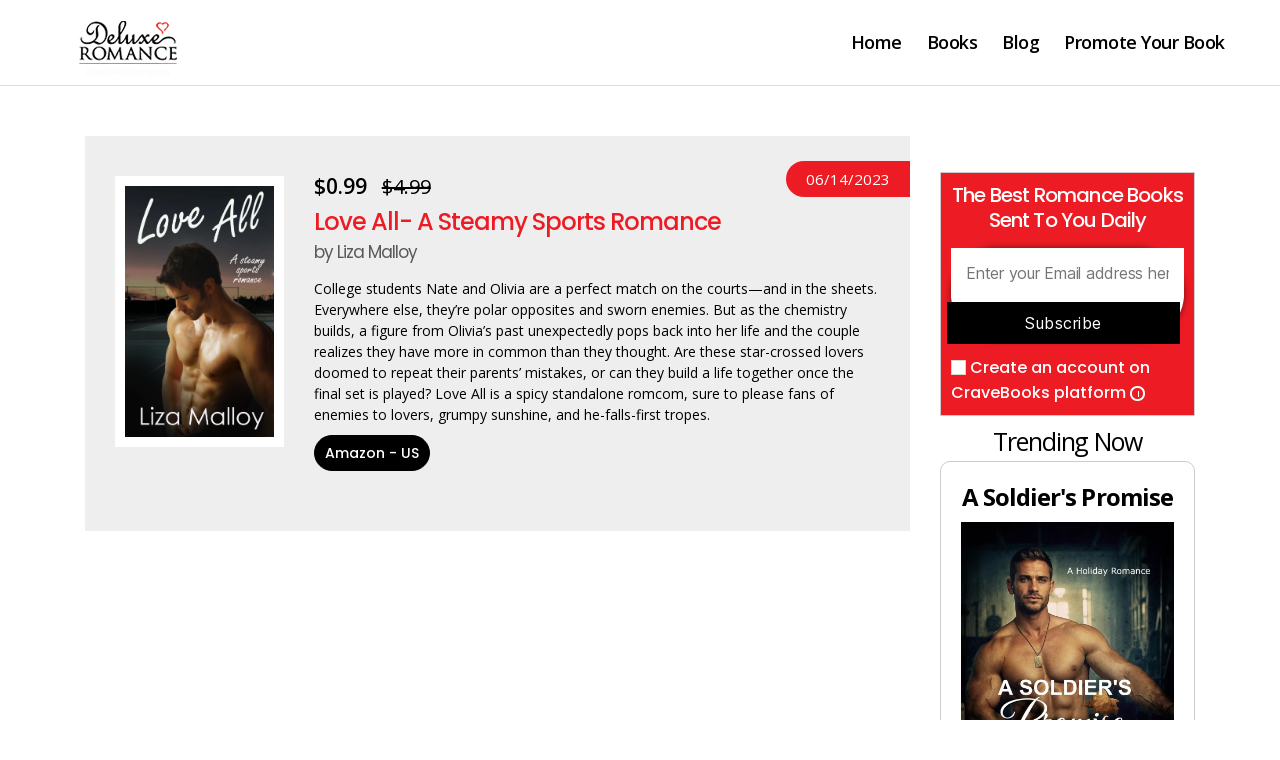

--- FILE ---
content_type: text/html; charset=UTF-8
request_url: https://deluxeromance.com/books/love-all-a-steamy-sports-romance/
body_size: 16425
content:
<!DOCTYPE html>

<html class="no-js" lang="en-US">

	<head>

		<meta charset="UTF-8">
		<meta name="viewport" content="width=device-width, initial-scale=1.0" >
       <meta name="ahrefs-site-verification" content="4f931c6e7875d8c057da9e2a6b0675b62d1f1893c50a9bc9e8785184ee38e90d">
		<link rel="profile" href="https://gmpg.org/xfn/11">
		<link rel="stylesheet" href="https://cdnjs.cloudflare.com/ajax/libs/twitter-bootstrap/4.6.0/css/bootstrap.min.css">

		
<!-- Apple Touch Icon -->
<link rel="apple-touch-icon" sizes="180x180" href="https://deluxeromance.com/wp-content/themes/deluxeromance/assets/apple-touch-icon.png">

<!-- Favicon for different sizes -->
<link rel="icon" type="image/png" sizes="32x32" href="https://deluxeromance.com/wp-content/themes/deluxeromance/assets/favicon-32x32.png">
<link rel="icon" type="image/png" sizes="16x16" href="https://deluxeromance.com/wp-content/themes/deluxeromance/assets/favicon-16x16.png">

<!-- Favicon .ico format -->
<link rel="icon" href="https://deluxeromance.com/wp-content/themes/deluxeromance/assets/favicon.ico">

<!-- Android Chrome icons -->
<link rel="icon" type="image/png" sizes="192x192" href="https://deluxeromance.com/wp-content/themes/deluxeromance/assets/android-chrome-192x192.png">
<link rel="icon" type="image/png" sizes="512x512" href="https://deluxeromance.com/wp-content/themes/deluxeromance/assets/android-chrome-512x512.png">

<!-- Manifest file (if needed) -->
<link rel="manifest" href="https://deluxeromance.com/wp-content/themes/deluxeromance/assets/site.webmanifest">



		<!-- Global site tag (gtag.js) - Google Analytics -->
		<script async src="https://www.googletagmanager.com/gtag/js?id=UA-2018868-232"></script>
		<script>
		  window.dataLayer = window.dataLayer || [];
		  function gtag(){dataLayer.push(arguments);}
		  gtag('js', new Date());

		  gtag('config', 'UA-2018868-232');
		</script>

		<meta name="p:domain_verify" content="93fb4b7dbfe085019707861c84181bb5"/>

		<meta name="google-site-verification" content="NJidfji-YDa5r_TDAifE6BxJWDcazKF2SH9jXp4Ydpk" />		
				
		
<!-- Google Tag Manager -->
<script>(function(w,d,s,l,i){w[l]=w[l]||[];w[l].push({'gtm.start':
new Date().getTime(),event:'gtm.js'});var f=d.getElementsByTagName(s)[0],
j=d.createElement(s),dl=l!='dataLayer'?'&l='+l:'';j.async=true;j.src=
'https://www.googletagmanager.com/gtm.js?id='+i+dl;f.parentNode.insertBefore(j,f);
})(window,document,'script','dataLayer','GTM-P24RGCKD');</script>
<!-- End Google Tag Manager -->
            
            
		<title>Love All- A Steamy Sports Romance &#8211; Deluxe Romance | Free Romance eBooks</title>
<meta name='robots' content='max-image-preview:large' />
<link rel="alternate" type="application/rss+xml" title="Deluxe Romance | Free Romance eBooks &raquo; Feed" href="https://deluxeromance.com/feed/" />
<link rel="alternate" type="application/rss+xml" title="Deluxe Romance | Free Romance eBooks &raquo; Comments Feed" href="https://deluxeromance.com/comments/feed/" />
<link rel="alternate" type="application/rss+xml" title="Deluxe Romance | Free Romance eBooks &raquo; Love All- A Steamy Sports Romance Comments Feed" href="https://deluxeromance.com/books/love-all-a-steamy-sports-romance/feed/" />
<script>
window._wpemojiSettings = {"baseUrl":"https:\/\/s.w.org\/images\/core\/emoji\/15.0.3\/72x72\/","ext":".png","svgUrl":"https:\/\/s.w.org\/images\/core\/emoji\/15.0.3\/svg\/","svgExt":".svg","source":{"concatemoji":"https:\/\/deluxeromance.com\/wp-includes\/js\/wp-emoji-release.min.js?ver=6.6.1"}};
/*! This file is auto-generated */
!function(i,n){var o,s,e;function c(e){try{var t={supportTests:e,timestamp:(new Date).valueOf()};sessionStorage.setItem(o,JSON.stringify(t))}catch(e){}}function p(e,t,n){e.clearRect(0,0,e.canvas.width,e.canvas.height),e.fillText(t,0,0);var t=new Uint32Array(e.getImageData(0,0,e.canvas.width,e.canvas.height).data),r=(e.clearRect(0,0,e.canvas.width,e.canvas.height),e.fillText(n,0,0),new Uint32Array(e.getImageData(0,0,e.canvas.width,e.canvas.height).data));return t.every(function(e,t){return e===r[t]})}function u(e,t,n){switch(t){case"flag":return n(e,"\ud83c\udff3\ufe0f\u200d\u26a7\ufe0f","\ud83c\udff3\ufe0f\u200b\u26a7\ufe0f")?!1:!n(e,"\ud83c\uddfa\ud83c\uddf3","\ud83c\uddfa\u200b\ud83c\uddf3")&&!n(e,"\ud83c\udff4\udb40\udc67\udb40\udc62\udb40\udc65\udb40\udc6e\udb40\udc67\udb40\udc7f","\ud83c\udff4\u200b\udb40\udc67\u200b\udb40\udc62\u200b\udb40\udc65\u200b\udb40\udc6e\u200b\udb40\udc67\u200b\udb40\udc7f");case"emoji":return!n(e,"\ud83d\udc26\u200d\u2b1b","\ud83d\udc26\u200b\u2b1b")}return!1}function f(e,t,n){var r="undefined"!=typeof WorkerGlobalScope&&self instanceof WorkerGlobalScope?new OffscreenCanvas(300,150):i.createElement("canvas"),a=r.getContext("2d",{willReadFrequently:!0}),o=(a.textBaseline="top",a.font="600 32px Arial",{});return e.forEach(function(e){o[e]=t(a,e,n)}),o}function t(e){var t=i.createElement("script");t.src=e,t.defer=!0,i.head.appendChild(t)}"undefined"!=typeof Promise&&(o="wpEmojiSettingsSupports",s=["flag","emoji"],n.supports={everything:!0,everythingExceptFlag:!0},e=new Promise(function(e){i.addEventListener("DOMContentLoaded",e,{once:!0})}),new Promise(function(t){var n=function(){try{var e=JSON.parse(sessionStorage.getItem(o));if("object"==typeof e&&"number"==typeof e.timestamp&&(new Date).valueOf()<e.timestamp+604800&&"object"==typeof e.supportTests)return e.supportTests}catch(e){}return null}();if(!n){if("undefined"!=typeof Worker&&"undefined"!=typeof OffscreenCanvas&&"undefined"!=typeof URL&&URL.createObjectURL&&"undefined"!=typeof Blob)try{var e="postMessage("+f.toString()+"("+[JSON.stringify(s),u.toString(),p.toString()].join(",")+"));",r=new Blob([e],{type:"text/javascript"}),a=new Worker(URL.createObjectURL(r),{name:"wpTestEmojiSupports"});return void(a.onmessage=function(e){c(n=e.data),a.terminate(),t(n)})}catch(e){}c(n=f(s,u,p))}t(n)}).then(function(e){for(var t in e)n.supports[t]=e[t],n.supports.everything=n.supports.everything&&n.supports[t],"flag"!==t&&(n.supports.everythingExceptFlag=n.supports.everythingExceptFlag&&n.supports[t]);n.supports.everythingExceptFlag=n.supports.everythingExceptFlag&&!n.supports.flag,n.DOMReady=!1,n.readyCallback=function(){n.DOMReady=!0}}).then(function(){return e}).then(function(){var e;n.supports.everything||(n.readyCallback(),(e=n.source||{}).concatemoji?t(e.concatemoji):e.wpemoji&&e.twemoji&&(t(e.twemoji),t(e.wpemoji)))}))}((window,document),window._wpemojiSettings);
</script>
<style id='wp-emoji-styles-inline-css'>

	img.wp-smiley, img.emoji {
		display: inline !important;
		border: none !important;
		box-shadow: none !important;
		height: 1em !important;
		width: 1em !important;
		margin: 0 0.07em !important;
		vertical-align: -0.1em !important;
		background: none !important;
		padding: 0 !important;
	}
</style>
<link rel='stylesheet' id='wp-block-library-css' href='https://deluxeromance.com/wp-includes/css/dist/block-library/style.min.css?ver=6.6.1' media='all' />
<style id='classic-theme-styles-inline-css'>
/*! This file is auto-generated */
.wp-block-button__link{color:#fff;background-color:#32373c;border-radius:9999px;box-shadow:none;text-decoration:none;padding:calc(.667em + 2px) calc(1.333em + 2px);font-size:1.125em}.wp-block-file__button{background:#32373c;color:#fff;text-decoration:none}
</style>
<style id='global-styles-inline-css'>
:root{--wp--preset--aspect-ratio--square: 1;--wp--preset--aspect-ratio--4-3: 4/3;--wp--preset--aspect-ratio--3-4: 3/4;--wp--preset--aspect-ratio--3-2: 3/2;--wp--preset--aspect-ratio--2-3: 2/3;--wp--preset--aspect-ratio--16-9: 16/9;--wp--preset--aspect-ratio--9-16: 9/16;--wp--preset--color--black: #000000;--wp--preset--color--cyan-bluish-gray: #abb8c3;--wp--preset--color--white: #ffffff;--wp--preset--color--pale-pink: #f78da7;--wp--preset--color--vivid-red: #cf2e2e;--wp--preset--color--luminous-vivid-orange: #ff6900;--wp--preset--color--luminous-vivid-amber: #fcb900;--wp--preset--color--light-green-cyan: #7bdcb5;--wp--preset--color--vivid-green-cyan: #00d084;--wp--preset--color--pale-cyan-blue: #8ed1fc;--wp--preset--color--vivid-cyan-blue: #0693e3;--wp--preset--color--vivid-purple: #9b51e0;--wp--preset--color--accent: #cd2653;--wp--preset--color--primary: #000000;--wp--preset--color--secondary: #6d6d6d;--wp--preset--color--subtle-background: #dcd7ca;--wp--preset--color--background: #f5efe0;--wp--preset--gradient--vivid-cyan-blue-to-vivid-purple: linear-gradient(135deg,rgba(6,147,227,1) 0%,rgb(155,81,224) 100%);--wp--preset--gradient--light-green-cyan-to-vivid-green-cyan: linear-gradient(135deg,rgb(122,220,180) 0%,rgb(0,208,130) 100%);--wp--preset--gradient--luminous-vivid-amber-to-luminous-vivid-orange: linear-gradient(135deg,rgba(252,185,0,1) 0%,rgba(255,105,0,1) 100%);--wp--preset--gradient--luminous-vivid-orange-to-vivid-red: linear-gradient(135deg,rgba(255,105,0,1) 0%,rgb(207,46,46) 100%);--wp--preset--gradient--very-light-gray-to-cyan-bluish-gray: linear-gradient(135deg,rgb(238,238,238) 0%,rgb(169,184,195) 100%);--wp--preset--gradient--cool-to-warm-spectrum: linear-gradient(135deg,rgb(74,234,220) 0%,rgb(151,120,209) 20%,rgb(207,42,186) 40%,rgb(238,44,130) 60%,rgb(251,105,98) 80%,rgb(254,248,76) 100%);--wp--preset--gradient--blush-light-purple: linear-gradient(135deg,rgb(255,206,236) 0%,rgb(152,150,240) 100%);--wp--preset--gradient--blush-bordeaux: linear-gradient(135deg,rgb(254,205,165) 0%,rgb(254,45,45) 50%,rgb(107,0,62) 100%);--wp--preset--gradient--luminous-dusk: linear-gradient(135deg,rgb(255,203,112) 0%,rgb(199,81,192) 50%,rgb(65,88,208) 100%);--wp--preset--gradient--pale-ocean: linear-gradient(135deg,rgb(255,245,203) 0%,rgb(182,227,212) 50%,rgb(51,167,181) 100%);--wp--preset--gradient--electric-grass: linear-gradient(135deg,rgb(202,248,128) 0%,rgb(113,206,126) 100%);--wp--preset--gradient--midnight: linear-gradient(135deg,rgb(2,3,129) 0%,rgb(40,116,252) 100%);--wp--preset--font-size--small: 18px;--wp--preset--font-size--medium: 20px;--wp--preset--font-size--large: 26.25px;--wp--preset--font-size--x-large: 42px;--wp--preset--font-size--normal: 21px;--wp--preset--font-size--larger: 32px;--wp--preset--spacing--20: 0.44rem;--wp--preset--spacing--30: 0.67rem;--wp--preset--spacing--40: 1rem;--wp--preset--spacing--50: 1.5rem;--wp--preset--spacing--60: 2.25rem;--wp--preset--spacing--70: 3.38rem;--wp--preset--spacing--80: 5.06rem;--wp--preset--shadow--natural: 6px 6px 9px rgba(0, 0, 0, 0.2);--wp--preset--shadow--deep: 12px 12px 50px rgba(0, 0, 0, 0.4);--wp--preset--shadow--sharp: 6px 6px 0px rgba(0, 0, 0, 0.2);--wp--preset--shadow--outlined: 6px 6px 0px -3px rgba(255, 255, 255, 1), 6px 6px rgba(0, 0, 0, 1);--wp--preset--shadow--crisp: 6px 6px 0px rgba(0, 0, 0, 1);}:where(.is-layout-flex){gap: 0.5em;}:where(.is-layout-grid){gap: 0.5em;}body .is-layout-flex{display: flex;}.is-layout-flex{flex-wrap: wrap;align-items: center;}.is-layout-flex > :is(*, div){margin: 0;}body .is-layout-grid{display: grid;}.is-layout-grid > :is(*, div){margin: 0;}:where(.wp-block-columns.is-layout-flex){gap: 2em;}:where(.wp-block-columns.is-layout-grid){gap: 2em;}:where(.wp-block-post-template.is-layout-flex){gap: 1.25em;}:where(.wp-block-post-template.is-layout-grid){gap: 1.25em;}.has-black-color{color: var(--wp--preset--color--black) !important;}.has-cyan-bluish-gray-color{color: var(--wp--preset--color--cyan-bluish-gray) !important;}.has-white-color{color: var(--wp--preset--color--white) !important;}.has-pale-pink-color{color: var(--wp--preset--color--pale-pink) !important;}.has-vivid-red-color{color: var(--wp--preset--color--vivid-red) !important;}.has-luminous-vivid-orange-color{color: var(--wp--preset--color--luminous-vivid-orange) !important;}.has-luminous-vivid-amber-color{color: var(--wp--preset--color--luminous-vivid-amber) !important;}.has-light-green-cyan-color{color: var(--wp--preset--color--light-green-cyan) !important;}.has-vivid-green-cyan-color{color: var(--wp--preset--color--vivid-green-cyan) !important;}.has-pale-cyan-blue-color{color: var(--wp--preset--color--pale-cyan-blue) !important;}.has-vivid-cyan-blue-color{color: var(--wp--preset--color--vivid-cyan-blue) !important;}.has-vivid-purple-color{color: var(--wp--preset--color--vivid-purple) !important;}.has-black-background-color{background-color: var(--wp--preset--color--black) !important;}.has-cyan-bluish-gray-background-color{background-color: var(--wp--preset--color--cyan-bluish-gray) !important;}.has-white-background-color{background-color: var(--wp--preset--color--white) !important;}.has-pale-pink-background-color{background-color: var(--wp--preset--color--pale-pink) !important;}.has-vivid-red-background-color{background-color: var(--wp--preset--color--vivid-red) !important;}.has-luminous-vivid-orange-background-color{background-color: var(--wp--preset--color--luminous-vivid-orange) !important;}.has-luminous-vivid-amber-background-color{background-color: var(--wp--preset--color--luminous-vivid-amber) !important;}.has-light-green-cyan-background-color{background-color: var(--wp--preset--color--light-green-cyan) !important;}.has-vivid-green-cyan-background-color{background-color: var(--wp--preset--color--vivid-green-cyan) !important;}.has-pale-cyan-blue-background-color{background-color: var(--wp--preset--color--pale-cyan-blue) !important;}.has-vivid-cyan-blue-background-color{background-color: var(--wp--preset--color--vivid-cyan-blue) !important;}.has-vivid-purple-background-color{background-color: var(--wp--preset--color--vivid-purple) !important;}.has-black-border-color{border-color: var(--wp--preset--color--black) !important;}.has-cyan-bluish-gray-border-color{border-color: var(--wp--preset--color--cyan-bluish-gray) !important;}.has-white-border-color{border-color: var(--wp--preset--color--white) !important;}.has-pale-pink-border-color{border-color: var(--wp--preset--color--pale-pink) !important;}.has-vivid-red-border-color{border-color: var(--wp--preset--color--vivid-red) !important;}.has-luminous-vivid-orange-border-color{border-color: var(--wp--preset--color--luminous-vivid-orange) !important;}.has-luminous-vivid-amber-border-color{border-color: var(--wp--preset--color--luminous-vivid-amber) !important;}.has-light-green-cyan-border-color{border-color: var(--wp--preset--color--light-green-cyan) !important;}.has-vivid-green-cyan-border-color{border-color: var(--wp--preset--color--vivid-green-cyan) !important;}.has-pale-cyan-blue-border-color{border-color: var(--wp--preset--color--pale-cyan-blue) !important;}.has-vivid-cyan-blue-border-color{border-color: var(--wp--preset--color--vivid-cyan-blue) !important;}.has-vivid-purple-border-color{border-color: var(--wp--preset--color--vivid-purple) !important;}.has-vivid-cyan-blue-to-vivid-purple-gradient-background{background: var(--wp--preset--gradient--vivid-cyan-blue-to-vivid-purple) !important;}.has-light-green-cyan-to-vivid-green-cyan-gradient-background{background: var(--wp--preset--gradient--light-green-cyan-to-vivid-green-cyan) !important;}.has-luminous-vivid-amber-to-luminous-vivid-orange-gradient-background{background: var(--wp--preset--gradient--luminous-vivid-amber-to-luminous-vivid-orange) !important;}.has-luminous-vivid-orange-to-vivid-red-gradient-background{background: var(--wp--preset--gradient--luminous-vivid-orange-to-vivid-red) !important;}.has-very-light-gray-to-cyan-bluish-gray-gradient-background{background: var(--wp--preset--gradient--very-light-gray-to-cyan-bluish-gray) !important;}.has-cool-to-warm-spectrum-gradient-background{background: var(--wp--preset--gradient--cool-to-warm-spectrum) !important;}.has-blush-light-purple-gradient-background{background: var(--wp--preset--gradient--blush-light-purple) !important;}.has-blush-bordeaux-gradient-background{background: var(--wp--preset--gradient--blush-bordeaux) !important;}.has-luminous-dusk-gradient-background{background: var(--wp--preset--gradient--luminous-dusk) !important;}.has-pale-ocean-gradient-background{background: var(--wp--preset--gradient--pale-ocean) !important;}.has-electric-grass-gradient-background{background: var(--wp--preset--gradient--electric-grass) !important;}.has-midnight-gradient-background{background: var(--wp--preset--gradient--midnight) !important;}.has-small-font-size{font-size: var(--wp--preset--font-size--small) !important;}.has-medium-font-size{font-size: var(--wp--preset--font-size--medium) !important;}.has-large-font-size{font-size: var(--wp--preset--font-size--large) !important;}.has-x-large-font-size{font-size: var(--wp--preset--font-size--x-large) !important;}
:where(.wp-block-post-template.is-layout-flex){gap: 1.25em;}:where(.wp-block-post-template.is-layout-grid){gap: 1.25em;}
:where(.wp-block-columns.is-layout-flex){gap: 2em;}:where(.wp-block-columns.is-layout-grid){gap: 2em;}
:root :where(.wp-block-pullquote){font-size: 1.5em;line-height: 1.6;}
</style>
<link rel='stylesheet' id='contact-form-7-css' href='https://deluxeromance.com/wp-content/plugins/contact-form-7/includes/css/styles.css?ver=5.9.6' media='all' />
<link rel='stylesheet' id='easy-wp-page-nav-css' href='https://deluxeromance.com/wp-content/plugins/easy-wp-page-navigation//css/easy-wp-pagenavigation.css?ver=1.1' media='all' />
<link rel='stylesheet' id='twentytwenty-style-css' href='https://deluxeromance.com/wp-content/themes/deluxeromance/style.css?ver=6.6.1' media='all' />
<style id='twentytwenty-style-inline-css'>
.color-accent,.color-accent-hover:hover,.color-accent-hover:focus,:root .has-accent-color,.has-drop-cap:not(:focus):first-letter,.wp-block-button.is-style-outline,a { color: #cd2653; }blockquote,.border-color-accent,.border-color-accent-hover:hover,.border-color-accent-hover:focus { border-color: #cd2653; }button,.button,.faux-button,.wp-block-button__link,.wp-block-file .wp-block-file__button,input[type="button"],input[type="reset"],input[type="submit"],.bg-accent,.bg-accent-hover:hover,.bg-accent-hover:focus,:root .has-accent-background-color,.comment-reply-link { background-color: #cd2653; }.fill-children-accent,.fill-children-accent * { fill: #cd2653; }body,.entry-title a,:root .has-primary-color { color: #000000; }:root .has-primary-background-color { background-color: #000000; }cite,figcaption,.wp-caption-text,.post-meta,.entry-content .wp-block-archives li,.entry-content .wp-block-categories li,.entry-content .wp-block-latest-posts li,.wp-block-latest-comments__comment-date,.wp-block-latest-posts__post-date,.wp-block-embed figcaption,.wp-block-image figcaption,.wp-block-pullquote cite,.comment-metadata,.comment-respond .comment-notes,.comment-respond .logged-in-as,.pagination .dots,.entry-content hr:not(.has-background),hr.styled-separator,:root .has-secondary-color { color: #6d6d6d; }:root .has-secondary-background-color { background-color: #6d6d6d; }pre,fieldset,input,textarea,table,table *,hr { border-color: #dcd7ca; }caption,code,code,kbd,samp,.wp-block-table.is-style-stripes tbody tr:nth-child(odd),:root .has-subtle-background-background-color { background-color: #dcd7ca; }.wp-block-table.is-style-stripes { border-bottom-color: #dcd7ca; }.wp-block-latest-posts.is-grid li { border-top-color: #dcd7ca; }:root .has-subtle-background-color { color: #dcd7ca; }body:not(.overlay-header) .primary-menu > li > a,body:not(.overlay-header) .primary-menu > li > .icon,.modal-menu a,.footer-menu a, .footer-widgets a,#site-footer .wp-block-button.is-style-outline,.wp-block-pullquote:before,.singular:not(.overlay-header) .entry-header a,.archive-header a,.header-footer-group .color-accent,.header-footer-group .color-accent-hover:hover { color: #cd2653; }.social-icons a,#site-footer button:not(.toggle),#site-footer .button,#site-footer .faux-button,#site-footer .wp-block-button__link,#site-footer .wp-block-file__button,#site-footer input[type="button"],#site-footer input[type="reset"],#site-footer input[type="submit"] { background-color: #cd2653; }.header-footer-group,body:not(.overlay-header) #site-header .toggle,.menu-modal .toggle { color: #000000; }body:not(.overlay-header) .primary-menu ul { background-color: #000000; }body:not(.overlay-header) .primary-menu > li > ul:after { border-bottom-color: #000000; }body:not(.overlay-header) .primary-menu ul ul:after { border-left-color: #000000; }.site-description,body:not(.overlay-header) .toggle-inner .toggle-text,.widget .post-date,.widget .rss-date,.widget_archive li,.widget_categories li,.widget cite,.widget_pages li,.widget_meta li,.widget_nav_menu li,.powered-by-wordpress,.to-the-top,.singular .entry-header .post-meta,.singular:not(.overlay-header) .entry-header .post-meta a { color: #6d6d6d; }.header-footer-group pre,.header-footer-group fieldset,.header-footer-group input,.header-footer-group textarea,.header-footer-group table,.header-footer-group table *,.footer-nav-widgets-wrapper,#site-footer,.menu-modal nav *,.footer-widgets-outer-wrapper,.footer-top { border-color: #dcd7ca; }.header-footer-group table caption,body:not(.overlay-header) .header-inner .toggle-wrapper::before { background-color: #dcd7ca; }
</style>
<link rel='stylesheet' id='twentytwenty-print-style-css' href='https://deluxeromance.com/wp-content/themes/deluxeromance/print.css?ver=6.6.1' media='print' />
<script src="https://deluxeromance.com/wp-includes/js/jquery/jquery.min.js?ver=3.7.1" id="jquery-core-js"></script>
<script src="https://deluxeromance.com/wp-includes/js/jquery/jquery-migrate.min.js?ver=3.4.1" id="jquery-migrate-js"></script>
<script id="cb-script-1-js-extra">
var my_ajax_object = {"ajax_url":"https:\/\/deluxeromance.com\/wp-admin\/admin-ajax.php"};
</script>
<script src="https://deluxeromance.com/wp-content/themes/deluxeromance/assets/js/script.js?ver=1.0.7" id="cb-script-1-js"></script>
<script src="https://deluxeromance.com/wp-content/themes/deluxeromance/assets/js/index.js?ver=6.6.1" id="twentytwenty-js-js" async></script>
<link rel="https://api.w.org/" href="https://deluxeromance.com/wp-json/" /><link rel="alternate" title="JSON" type="application/json" href="https://deluxeromance.com/wp-json/wp/v2/books/203954" /><link rel="EditURI" type="application/rsd+xml" title="RSD" href="https://deluxeromance.com/xmlrpc.php?rsd" />
<meta name="generator" content="WordPress 6.6.1" />
<link rel="canonical" href="https://deluxeromance.com/books/love-all-a-steamy-sports-romance/" />
<link rel='shortlink' href='https://deluxeromance.com/?p=203954' />
<link rel="alternate" title="oEmbed (JSON)" type="application/json+oembed" href="https://deluxeromance.com/wp-json/oembed/1.0/embed?url=https%3A%2F%2Fdeluxeromance.com%2Fbooks%2Flove-all-a-steamy-sports-romance%2F" />
<link rel="alternate" title="oEmbed (XML)" type="text/xml+oembed" href="https://deluxeromance.com/wp-json/oembed/1.0/embed?url=https%3A%2F%2Fdeluxeromance.com%2Fbooks%2Flove-all-a-steamy-sports-romance%2F&#038;format=xml" />
	<script>document.documentElement.className = document.documentElement.className.replace( 'no-js', 'js' );</script>
	<style>.recentcomments a{display:inline !important;padding:0 !important;margin:0 !important;}</style>
	</head>

	<body class="books-template-default single single-books postid-203954 wp-custom-logo wp-embed-responsive singular enable-search-modal has-post-thumbnail has-single-pagination showing-comments show-avatars footer-top-visible">
<!-- Google Tag Manager (noscript) -->
<noscript><iframe src="https://www.googletagmanager.com/ns.html?id=GTM-P24RGCKD"
height="0" width="0" style="display:none;visibility:hidden"></iframe></noscript>
<!-- End Google Tag Manager (noscript) -->
		<a class="skip-link screen-reader-text" href="#site-content">Skip to the content</a>		<div class="">
		<header id="site-header" class="header-footer-group container-fluid" role="banner">

			<div class="header-inner section-inner">

				<div class="header-titles-wrapper">

					
						<button class="toggle search-toggle mobile-search-toggle" data-toggle-target=".search-modal" data-toggle-body-class="showing-search-modal" data-set-focus=".search-modal .search-field" aria-expanded="false">
							<span class="toggle-inner">
								<span class="toggle-icon">
									<svg class="svg-icon" aria-hidden="true" role="img" focusable="false" xmlns="http://www.w3.org/2000/svg" width="23" height="23" viewBox="0 0 23 23"><path d="M38.710696,48.0601792 L43,52.3494831 L41.3494831,54 L37.0601792,49.710696 C35.2632422,51.1481185 32.9839107,52.0076499 30.5038249,52.0076499 C24.7027226,52.0076499 20,47.3049272 20,41.5038249 C20,35.7027226 24.7027226,31 30.5038249,31 C36.3049272,31 41.0076499,35.7027226 41.0076499,41.5038249 C41.0076499,43.9839107 40.1481185,46.2632422 38.710696,48.0601792 Z M36.3875844,47.1716785 C37.8030221,45.7026647 38.6734666,43.7048964 38.6734666,41.5038249 C38.6734666,36.9918565 35.0157934,33.3341833 30.5038249,33.3341833 C25.9918565,33.3341833 22.3341833,36.9918565 22.3341833,41.5038249 C22.3341833,46.0157934 25.9918565,49.6734666 30.5038249,49.6734666 C32.7048964,49.6734666 34.7026647,48.8030221 36.1716785,47.3875844 C36.2023931,47.347638 36.2360451,47.3092237 36.2726343,47.2726343 C36.3092237,47.2360451 36.347638,47.2023931 36.3875844,47.1716785 Z" transform="translate(-20 -31)" /></svg>								</span>
								<span class="toggle-text">Search</span>
							</span>
						</button><!-- .search-toggle -->

					
					<div class="header-titles">
	<div class="site-logo faux-heading"><a href="https://www.deluxeromance.com/" class="custom-logo-link" rel="home" aria-current="page"><img width="141" height="69" src="https://deluxeromance.com/wp-content/themes/deluxeromance/assets/deluxelogo41.png" class="custom-logo" alt="Deluxe Romance" decoding="async"></a><span class="screen-reader-text">Deluxe Romance</span></div>
						
					</div><!-- .header-titles -->

					<button class="toggle nav-toggle mobile-nav-toggle" data-toggle-target=".menu-modal"  data-toggle-body-class="showing-menu-modal" aria-expanded="false" data-set-focus=".close-nav-toggle">
						<span class="toggle-inner">
							<span class="toggle-icon">
								<svg class="svg-icon" aria-hidden="true" role="img" focusable="false" xmlns="http://www.w3.org/2000/svg" width="26" height="7" viewBox="0 0 26 7"><path fill-rule="evenodd" d="M332.5,45 C330.567003,45 329,43.4329966 329,41.5 C329,39.5670034 330.567003,38 332.5,38 C334.432997,38 336,39.5670034 336,41.5 C336,43.4329966 334.432997,45 332.5,45 Z M342,45 C340.067003,45 338.5,43.4329966 338.5,41.5 C338.5,39.5670034 340.067003,38 342,38 C343.932997,38 345.5,39.5670034 345.5,41.5 C345.5,43.4329966 343.932997,45 342,45 Z M351.5,45 C349.567003,45 348,43.4329966 348,41.5 C348,39.5670034 349.567003,38 351.5,38 C353.432997,38 355,39.5670034 355,41.5 C355,43.4329966 353.432997,45 351.5,45 Z" transform="translate(-329 -38)" /></svg>							</span>
							<span class="toggle-text">Menu</span>
						</span>
					</button><!-- .nav-toggle -->

				</div><!-- .header-titles-wrapper -->

				<div class="header-navigation-wrapper">

					
							<nav class="primary-menu-wrapper" aria-label="Horizontal" role="navigation">

								<ul class="primary-menu reset-list-style">

								<li id="menu-item-201967" class="menu-item menu-item-type-post_type menu-item-object-page menu-item-home menu-item-201967"><a href="https://deluxeromance.com/">Home</a></li>
<li id="menu-item-201969" class="menu-item menu-item-type-custom menu-item-object-custom menu-item-201969"><a href="https://deluxeromance.com/books/">Books</a></li>
<li id="menu-item-205196" class="menu-item menu-item-type-post_type menu-item-object-page menu-item-205196"><a href="https://deluxeromance.com/blog/">Blog</a></li>
<li id="menu-item-198264" class="menu-item menu-item-type-custom menu-item-object-custom menu-item-198264"><a target="_blank" rel="noopener" href="https://cravebooks.com/promote-book?promotion_site=deluxromance">Promote Your Book</a></li>

								</ul>

							</nav><!-- .primary-menu-wrapper -->

						
						<div class="header-toggles hide-no-js">

						
							<div class="toggle-wrapper search-toggle-wrapper">

								<button class="toggle search-toggle desktop-search-toggle" data-toggle-target=".search-modal" data-toggle-body-class="showing-search-modal" data-set-focus=".search-modal .search-field" aria-expanded="false">
									<span class="toggle-inner">
										<svg class="svg-icon" aria-hidden="true" role="img" focusable="false" xmlns="http://www.w3.org/2000/svg" width="23" height="23" viewBox="0 0 23 23"><path d="M38.710696,48.0601792 L43,52.3494831 L41.3494831,54 L37.0601792,49.710696 C35.2632422,51.1481185 32.9839107,52.0076499 30.5038249,52.0076499 C24.7027226,52.0076499 20,47.3049272 20,41.5038249 C20,35.7027226 24.7027226,31 30.5038249,31 C36.3049272,31 41.0076499,35.7027226 41.0076499,41.5038249 C41.0076499,43.9839107 40.1481185,46.2632422 38.710696,48.0601792 Z M36.3875844,47.1716785 C37.8030221,45.7026647 38.6734666,43.7048964 38.6734666,41.5038249 C38.6734666,36.9918565 35.0157934,33.3341833 30.5038249,33.3341833 C25.9918565,33.3341833 22.3341833,36.9918565 22.3341833,41.5038249 C22.3341833,46.0157934 25.9918565,49.6734666 30.5038249,49.6734666 C32.7048964,49.6734666 34.7026647,48.8030221 36.1716785,47.3875844 C36.2023931,47.347638 36.2360451,47.3092237 36.2726343,47.2726343 C36.3092237,47.2360451 36.347638,47.2023931 36.3875844,47.1716785 Z" transform="translate(-20 -31)" /></svg>										<span class="toggle-text">Search</span>
									</span>
								</button><!-- .search-toggle -->

							</div>

							
						</div><!-- .header-toggles -->
						
				</div><!-- .header-navigation-wrapper -->

			</div><!-- .header-inner -->

			<div class="search-modal cover-modal header-footer-group" data-modal-target-string=".search-modal">

	<div class="search-modal-inner modal-inner">

		<div class="section-inner">

			<form role="search" aria-label="Search for:" method="get" class="search-form" action="https://deluxeromance.com/">
	<label for="search-form-1">
		<span class="screen-reader-text">Search for:</span>
		<input type="search" id="search-form-1" class="search-field" placeholder="Search &hellip;" value="" name="s" />
	</label>
	<input type="submit" class="search-submit" value="Search" />
</form>

			<button class="toggle search-untoggle close-search-toggle fill-children-current-color" data-toggle-target=".search-modal" data-toggle-body-class="showing-search-modal" data-set-focus=".search-modal .search-field" aria-expanded="false">
				<span class="screen-reader-text">Close search</span>
				<svg class="svg-icon" aria-hidden="true" role="img" focusable="false" xmlns="http://www.w3.org/2000/svg" width="16" height="16" viewBox="0 0 16 16"><polygon fill="" fill-rule="evenodd" points="6.852 7.649 .399 1.195 1.445 .149 7.899 6.602 14.352 .149 15.399 1.195 8.945 7.649 15.399 14.102 14.352 15.149 7.899 8.695 1.445 15.149 .399 14.102" /></svg>			</button><!-- .search-toggle -->

		</div><!-- .section-inner -->

	</div><!-- .search-modal-inner -->

</div><!-- .menu-modal -->

		</header><!-- #site-header -->

		
<div class="menu-modal cover-modal header-footer-group" data-modal-target-string=".menu-modal">

	<div class="menu-modal-inner modal-inner">

		<div class="menu-wrapper section-inner">

			<div class="menu-top">

				<button class="toggle close-nav-toggle fill-children-current-color" data-toggle-target=".menu-modal" data-toggle-body-class="showing-menu-modal" aria-expanded="false" data-set-focus=".menu-modal">
					<span class="toggle-text">Close Menu</span>
					<svg class="svg-icon" aria-hidden="true" role="img" focusable="false" xmlns="http://www.w3.org/2000/svg" width="16" height="16" viewBox="0 0 16 16"><polygon fill="" fill-rule="evenodd" points="6.852 7.649 .399 1.195 1.445 .149 7.899 6.602 14.352 .149 15.399 1.195 8.945 7.649 15.399 14.102 14.352 15.149 7.899 8.695 1.445 15.149 .399 14.102" /></svg>				</button><!-- .nav-toggle -->

				
					<nav class="mobile-menu" aria-label="Mobile" role="navigation">

						<ul class="modal-menu reset-list-style">

						<li class="menu-item menu-item-type-post_type menu-item-object-page menu-item-home menu-item-201967"><div class="ancestor-wrapper"><a href="https://deluxeromance.com/">Home</a></div><!-- .ancestor-wrapper --></li>
<li class="menu-item menu-item-type-custom menu-item-object-custom menu-item-201969"><div class="ancestor-wrapper"><a href="https://deluxeromance.com/books/">Books</a></div><!-- .ancestor-wrapper --></li>
<li class="menu-item menu-item-type-post_type menu-item-object-page menu-item-205196"><div class="ancestor-wrapper"><a href="https://deluxeromance.com/blog/">Blog</a></div><!-- .ancestor-wrapper --></li>
<li class="menu-item menu-item-type-custom menu-item-object-custom menu-item-198264"><div class="ancestor-wrapper"><a target="_blank" rel="noopener" href="https://cravebooks.com/promote-book?promotion_site=deluxromance">Promote Your Book</a></div><!-- .ancestor-wrapper --></li>

						</ul>

					</nav>

					
			</div><!-- .menu-top -->

			<div class="menu-bottom">

				
			</div><!-- .menu-bottom -->

		</div><!-- .menu-wrapper -->

	</div><!-- .menu-modal-inner -->

</div><!-- .menu-modal -->

<style>
.cb_ads_sidebar {
    max-width: 312px;
    position: relative;
    padding: 5px;
    border: 1px solid #ddd;
    margin: 30px 0;
}
.cb_ads_sidebar a span {
    position: absolute;
    right: 7px;
    top: 7px;
    width: 20px;
    height: 20px;
    line-height: 20px;
    background: #fff;
    text-align: center;
    font-size: 12px;
    font-weight: 500;
}
.cb_ads_sidebar.cb_ad_no_img {
    padding: 0;
}
.cb_ads_sidebar.cb_ad_no_img a {
    padding: 30px 70px;
    background-color: #d63230;
    background-image: linear-gradient(319deg, #d63230 0%, #f39237 37%, #97cc04 100%);
    display: block;
}
.cb_ads_sidebar.cb_ad_no_img img {
    border: 2px solid #fff;
}
.book-item-book h1 {
    font-size: 24px;
    margin: 0;
    color: #ed1c24;
    font-weight: 500;
    font-family: 'Poppins', sans-serif;
}
.book-item-book h1 span {
    font-size: 17px;
    display: block;
    font-weight: 400;
    line-height: 31px;
    color: #595959;
}
</style>

<main id="site-content" role="main">

<div class="container">

<div class="row">

	

<div class="col-md-9">

<div class="book-items">

<div class="book-item">

<div class="row">

<div class="col-md-3">

<div class="book-item-img">

<img class="" src="https://deluxeromance.com/wp-content/uploads/2023/06/Love-All-A-Steamy-Sports-Romance.webp"  alt="Love All- A Steamy Sports Romance"/>
	
</div>

</div>

<div class="col-md-9">

<div class="book-item-info">

<div class="book-item-price">

<span>$0.99</span>
	
<del>$4.99</del>
	

</div>

<div class="book-item-book">

<h1>

Love All- A Steamy Sports Romance<span> by Liza Malloy</span>

</h1>

</div>

<div class="book-item-date">06/14/2023</div>

		
	
<div class="book-item-desc">

College students Nate and Olivia are a perfect match on the courts—and in the sheets. Everywhere else, they’re polar opposites and sworn enemies. But as the chemistry builds, a figure from Olivia’s past unexpectedly pops back into her life and the couple realizes they have more in common than they thought. Are these star-crossed lovers doomed to repeat their parents’ mistakes, or can they build a life together once the final set is played?

Love All is a spicy standalone romcom, sure to please fans of enemies to lovers, grumpy sunshine, and he-falls-first tropes.
</div>

<div class="book-item-links">

 <a href="https://www.amazon.com/dp/B0BLP2RT46">Amazon - US</a> 








	

	
	
	
	
	
	
	
	
	
	
	
	
	
	

			

</div>

<div class="book-item-links">


	
	
	
	

</div>
	
<div class="book-item-links link-t2">


	
	
</div>		


</div>

</div>

</div>

</div>

</div>

 

</div>

  

<!-- Sidebar Start -->
 
<div class="col-md-3 sidebar">
<div class="sidebar-items">


	
	
	
<div class="feature_author_itms d-none">

	
	
	
	
	
	
	
	
	
	
	
	
	
	
	
	
	
	
	
	
	
	
	
	
	
	
	
	
	</div>	
	<br/>	
	
<!-- 25-09-2021 -->	
<!-- <div class="sidebar-item">
	
	
<div class="cb_ads_sidebar"><a target="_blank" href="https://cravebooks.com/author/"><img src="https://deluxeromance.com/wp-content/uploads/2021/09/banner-2.png" alt="deluxeromance"></a></div>	
	
	
</div> -->	
<!-- 25-09-2021 -->	
	<br/>
	
<!-- 23-09-2021 -->	
<!-- <div class="sidebar-item d-none">
	
	
	
	
	
	
	
	
	
	
</div> -->	
<!-- 23-09-2021 -->	
	
	
<div class="sidebar-item">
	
<div class="fs-t1-inr">
		<h3>The Best Romance Books Sent To You Daily</h3>
<!-- <p>Sign Up Below For Free & Regular Priced Romance Books…Then Browse The Current Selection Below. Sign Up For Our Free Daily Emails Receive The Hottest Romance Books Available.

</p> -->
			<div class="cst-subscribe">
		<style type="text/css">
			.gg-info {
		        box-sizing: border-box;
			    position: relative;
			    display: block;
			    transform: scale(var(--ggs,1));
			    width: 15px;
			    height: 15px;
			    border: 2px solid;
			    border-radius: 40px;
			    display: inline-block;
			    top: 3px;
			}
			.gg-info::after,
			.gg-info::before {
			    content: "";
			    display: block;
			    box-sizing: border-box;
			    position: absolute;
			    border-radius: 3px;
			    width: 1px;
			    background: currentColor;
			    left: 6px;
			}
			.gg-info::after {
		        bottom: 2px;
				height: 5px;
			}
			.gg-info::before {
			    height: 1px;
				top: 3px;
			}
.emailSub .emailSubbox
 {
    position: relative;
    box-shadow: 0 0 7px rgba(0, 0, 0, 0.5);
    background: #fff;
    border-radius: 60px;
 }
		</style>
		<form class="emailSub" method="post">
<div class="emailSubbox">
			<input type="email" class="expemail" name="email" placeholder="Enter your Email address here" autocomplete="email" required>
			<input type="hidden" name="first_name" value="">
			<input type="hidden" name="last_name" value="">
			<input type="hidden" name="reference_site" value="DRB">
			<input type="submit" value="Subscribe" class="subBtn">
		</div>
		<p style="margin: 15px 0 0 0; font-size: 16px; text-align: left;"><input type="checkbox" name="is_account_create" value="true"> Create an account on CraveBooks platform <i class="gg-info" title="CraveBooks is a platform that benefits readers by allowing them to connect with their favourite authors, stay updated on their latest releases, and share their opinions with other readers. By joining CraveBooks, readers can get notified of book updates, participate in group giveaways, and download free books, enhancing their reading experience and allowing them to discover new authors and books without having to spend money."></i></p>
</form>
	</div>
	</div>
</div>

 
	
<!-- 25-04-2022 -->	
<!-- <div class="sidebar-item">
	
	
<div class="cb_ads_sidebar">
<a rel="nofollow" href="https://cravebooks.com/join-group-giveaway" target="_blank">
<img src="https://deluxeromance.com/wp-content/uploads/2022/04/04.png" alt="join-group-giveaway">
</a>
</div>	
	
	
</div> -->
<div class="sidebar-item">
	<div class="premium-authors-books-in-sidebar"></div></div>

<!-- 25-04-2022 -->		
	
	
	
	
</div>
</div>

<!-- Sidebar End -->

</div>

</div>

</main>

<!-- Modern Subscribe Popup -->
<div id="subscribe-popup" class="popup-overlay">
  <div class="popup-content">
    <span class="popup-close">&times;</span>

    <!-- Header with Icon -->
    <div class="popup-header">
      <div class="popup-icon">
        <svg class="popup-icon-mail" xmlns="http://www.w3.org/2000/svg" fill="none" viewBox="0 0 24 24" stroke="white">
          <path stroke-linecap="round" stroke-linejoin="round" stroke-width="2"
            d="M3 8l7.89 4.26a2 2 0 002.22 0L21 8M5 19h14a2 2 0 002-2V7a2 2 0 00-2-2H5a2 2 0 00-2 2v10a2 2 0 002 2z" />
        </svg>
      </div>
      <h2 class="popup-title">Free & Discounted Books Right to Your Inbox</h2>
    </div>

    <!-- Body -->
    <div class="popup-body">
      <p class="popup-description">
        Join thousands of readers getting free daily emails with the hottest new releases, limited-time promos,
        and hidden gems – before anyone else.
      </p>
      <p class="popup-note">
        It's 100% free. No spam, just great books delivered daily.
      </p>

      <!-- Form -->
      <div class="form-container">
        	<div class="cst-subscribe">
		<style type="text/css">
			.gg-info {
		        box-sizing: border-box;
			    position: relative;
			    display: block;
			    transform: scale(var(--ggs,1));
			    width: 15px;
			    height: 15px;
			    border: 2px solid;
			    border-radius: 40px;
			    display: inline-block;
			    top: 3px;
			}
			.gg-info::after,
			.gg-info::before {
			    content: "";
			    display: block;
			    box-sizing: border-box;
			    position: absolute;
			    border-radius: 3px;
			    width: 1px;
			    background: currentColor;
			    left: 6px;
			}
			.gg-info::after {
		        bottom: 2px;
				height: 5px;
			}
			.gg-info::before {
			    height: 1px;
				top: 3px;
			}
.emailSub .emailSubbox
 {
    position: relative;
    box-shadow: 0 0 7px rgba(0, 0, 0, 0.5);
    background: #fff;
    border-radius: 60px;
 }
		</style>
		<form class="emailSub" method="post">
<div class="emailSubbox">
			<input type="email" class="expemail" name="email" placeholder="Enter your Email address here" autocomplete="email" required>
			<input type="hidden" name="first_name" value="">
			<input type="hidden" name="last_name" value="">
			<input type="hidden" name="reference_site" value="DRB">
			<input type="submit" value="Subscribe" class="subBtn">
		</div>
		
        <div class="two-column-check">
          <span class="left-col">
            <input type="checkbox" name="is_account_create" value="true" class="is_account_create">
          </span>
          <span class="right-col">
            Create a free CraveBooks account to access your personal dashboard, save your favorite books, and enjoy additional reader benefits.
            <i class="gg-info ml-2"></i>
          </span>
        </div>
</form>
	</div>
      </div>

      <!-- Checklist -->
      <ul class="popup-checklist">
        <li><span>✔</span> Limited-time promos & hidden gems</li>
        <li><span>✔</span> 100% free, no spam guarantee</li>
      </ul>

      <!-- Decline link -->
      <p class="popup-decline">
        <a href="#">No, I don't want free books.</a>
      </p>
    </div>
  </div>
</div>

<!-- Info Popup Modal -->
<div class="info-popup-overlay" id="info-popup-overlay" style="display: none;">
  <div class="info-popup-modal">
    <div class="info-popup-header">
      <h4>Unlock more for your reading life by creating a CraveBooks Account!</h4>
      <span class="info-popup-close">×</span>
    </div>
    <div class="info-popup-content">
      <p> Thanks for joining our newsletter! Want to dive even deeper into the world of books you love? Create a free CraveBooks reader account and unlock exclusive perks:</p>
      <ul>
        <li>
          <p>Connect directly with your favorite authors and discover new ones.</p>
        </li>
        <li>
          <p>Be the first to know about new releases and exciting updates.</p>
        </li>
        <li>
          <p>Share your thoughts and chat about books with a passionate community.</p>
        </li>
        <li>
          <p>Get notified about special book updates, participate in giveaways where you can get fun items & books, and download free books – all without spending a dime!</p>
        </li>
      </ul>
      <p>It's the perfect way to enrich your reading journey and discover your next obsession. Join our community of avid readers today!</p>
    </div>
  </div>
</div>

<style type="text/css">
  /* Overlay background */
  .popup-overlay {
    position: fixed;
    inset: 0;
    background: rgba(0, 0, 0, 0.4);
    display: none;
    justify-content: center;
    align-items: center;
    z-index: 9999;
  }

  /* Popup box */
  .popup-content {
    background: #ffffff;
    border-radius: 12px;
    max-width: 680px;
    width: 90%;
    padding: 40px 30px;
    box-shadow: 0 20px 60px rgba(0, 0, 0, 0.1);
    text-align: center;
    position: relative;
  }

  /* Close button */
  .popup-close {
    position: absolute;
    top: 12px;
    right: 18px;
    font-size: 26px;
    cursor: pointer;
    color: #999;
  }

  /* Updated header styles for side-by-side layout */
  .popup-header {
    display: flex;
    align-items: center;
    justify-content: center;
    gap: 15px;
    margin-bottom: 12px;
  }

  /* Icon styles - updated for inline display */
  .popup-icon {
     background: #000; 
    width: 35px;
    height: 35px;
    border-radius: 50%;
    display: flex;
    align-items: center;
    justify-content: center;
    flex-shrink: 0; /* Prevents icon from shrinking */
    border: 1px solid #000;
  }

  .popup-icon-mail {
    width: 20px;
    height: 20px;
    /* color: #fff; */
  }

  /* Title styles - updated */
  .popup-title {
    font-size: 26px;
    font-weight: 700;
    color: #222;
    margin: 0; /* Remove default margin since we're using flexbox gap */
    text-align: left; /* Align text to left since icon is on the left */
  }

  /* Subtext */
  .popup-description {
    font-size: 15px;
    color: #555;
    margin-bottom: 10px;
  }

  .popup-note {
    font-size: 13px;
    color: #333;
    font-weight: 500;
    margin-bottom: 25px;
  }

  /* Form - input & button must be styled inside .form-container */
  .form-container input[type="email"] {
    width: 100% !important;
    padding: 14px 16px !important;
    border: 2px solid #ddd!important;
    border-radius: 8px!important;
    font-size: 15px!important;
    margin-bottom: 12px!important;
    box-sizing: border-box!important;
    background: #fff!important; 
    box-shadow: none!important;
    display: block!important; 
    letter-spacing: -.015em!important; 
    max-width: 100%!important;  
}

#subscribe-popup .subscribe .input-group {
    border-radius: inherit !important;
    background: inherit !important;
    border: inherit !important;
    padding: inherit !important;
}

#subscribe-popup .emailSub .emailSubbox {
    position: inherit !important;
    box-shadow: inherit !important;
    background: inherit !important;
    border-radius: inherit !important;
}
  

  .form-container input[type="email"]:focus {
    outline: none;
    border-color: #4a56e2;
    box-shadow: 0 0 0 3px rgba(74, 86, 226, 0.15);
  }

 #subscribe-popup .form-container .emailSub .is_account_create {
    width: 23px;
    height: 23px;
    top: 14px;
    border-radius: 5px;
}

#subscribe-popup .input-group-append{
  width: 100% !important;
}
  #subscribe-popup .subBtn {
    background: #000;
    border-radius: 9px;
    font-size: 22px;
    padding: 9px;
    border: 0; 
    color: #fff;
    cursor: pointer;
    display: inline-block; 
    font-weight: 600;
    letter-spacing: .0333em;
    line-height: 1.25;
    margin-top: 10px;
    opacity: 1; 
    text-align: center;
    text-decoration: none;
    text-transform: uppercase;
    transition: opacity .15s linear;
    width: 100% !important;
    position: unset !important;
  }

  /* Terms */
  .popup-terms {
    font-size: 12px;
    color: #777;
    margin-top: 10px;
  }

  .popup-terms a {
    color: #4a56e2;
    text-decoration: underline;
  }

  /* Checklist */
  .popup-checklist {
    list-style: none;
    padding: 0;
    margin: 25px 0 10px;
    font-size: 14px;
    color: #444;
    text-align: left;
  }

  .popup-checklist li {
    display: flex;
    align-items: center;
    gap: 10px;
    margin-bottom: 8px;
  }

  .popup-checklist li span {
    color: #00b894;
    font-weight: bold;
  }

  /* Decline */
  .popup-decline {
    font-size: 13px;
    text-align: center;
    margin-top: 20px;
  }

  .popup-decline a {
    color: #888;
    text-decoration: underline;
  }

  .popup-decline a:hover {
    color: #000;
  }


  .two-column-check {
    display: flex;
    align-items: flex-start;
    font-size: 19px;
    margin: 15px 0 0 0;
    gap: 12px;
  }

  .two-column-check .left-col {
    flex: 0 0 auto;
    margin-top: 3px;
  }

 .two-column-check .right-col {
    flex: 1;
    line-height: 1.4;
    color: #444;
    font-size: 15px;
    text-align: left;
}

  /* Responsive */
  @media (max-width: 480px) {
    .popup-content {
      padding: 30px 20px;
    }

    .popup-title {
      font-size: 18px;
    }

    .popup-description,
    .popup-note,
    .popup-checklist {
      font-size: 14px;
    }
  }

  /* Info Popup Styles */
  .info-popup-overlay {
    position: fixed;
    top: 0;
    left: 0;
    width: 100%;
    height: 100%;
    background-color: rgba(0, 0, 0, 0.5);
    z-index: 9999;
    display: flex;
    justify-content: center;
    align-items: center;
  }

  .info-popup-modal {
    background: white;
    border-radius: 8px;
    max-width: 600px;
    width: 90%;
    max-height: 90vh;
    overflow-y: auto;
    box-shadow: 0 4px 20px rgba(0, 0, 0, 0.3);
  }

  .info-popup-header {
    display: flex;
    justify-content: space-between;
    align-items: center;
    padding: 20px;
    border-bottom: 1px solid #eee;
  }

  .info-popup-header h4 {
    margin: 0;
    color: #333;
  }

  .info-popup-close {
    font-size: 24px;
    cursor: pointer;
    color: #999;
    line-height: 1;
  }

  .info-popup-close:hover {
    color: #333;
  }

  .info-popup-content {
    padding: 20px;
  }

  .info-popup-content p {
    margin: 0;
    line-height: 1.6;
    color: #555;
  }
</style>

<script>
  // Cookie functions
  function setCookie(name, value, days) {
    const date = new Date();
    date.setTime(date.getTime() + (days * 24 * 60 * 60 * 1000));
    const expires = "expires=" + date.toUTCString();
    document.cookie = name + "=" + value + ";" + expires + ";path=/;SameSite=Lax";
    console.log('Cookie set:', name, value, 'for', days, 'days');
  }

  function getCookie(name) {
    const decodedCookie = decodeURIComponent(document.cookie);
    const cookies = decodedCookie.split(';');
    for (let i = 0; i < cookies.length; i++) {
      let cookie = cookies[i].trim();
      if (cookie.indexOf(name + "=") === 0) {
        return cookie.substring(name.length + 1, cookie.length);
      }
    }
    return null;
  }

  jQuery(document).ready(function() {
    const popup = document.getElementById('subscribe-popup');
    const closeButton = document.querySelector('.popup-close');
    const declineLink = document.querySelector('.popup-decline a');
    
    let popupShown = false;
    let exitIntentEnabled = true;
    let timeoutId = null;

    function canShowPopup() {
      const popupClosed = getCookie("newsletter_popup_closed");
      const subscribed = getCookie("newsletter_subscribed");
      
      console.log('Checking cookies - popupClosed:', popupClosed, 'subscribed:', subscribed);
      
      // Don't show if user has subscribed (permanent cookie)
      if (subscribed === "true") {
        console.log('User already subscribed, popup blocked permanently');
        return false;
      }
      
      // Don't show if popup was closed today
      if (popupClosed === "true") {
        console.log('Popup was closed today, blocked for 24 hours');
        return false;
      }
      
      return true;
    }

    function showPopup(trigger = 'unknown') {
      if (!canShowPopup() || popupShown) {
        return;
      }
      
      console.log('Showing popup triggered by:', trigger);
      popupShown = true;
      exitIntentEnabled = false; // Disable exit intent after showing popup
      
      // Set cookie immediately when popup is shown
      setCookie("newsletter_popup_closed", "true", 1); // 1 day
      
      popup.style.display = 'flex';
      document.body.style.overflow = 'hidden';
      
      // Clear the timeout if popup is shown via exit intent
      if (timeoutId) {
        clearTimeout(timeoutId);
        timeoutId = null;
      }
    }

    function hidePopup(reason = 'close') {
      popup.style.display = 'none';
      document.body.style.overflow = 'auto';
      console.log('Popup hidden, reason:', reason);
    }

    // Exit intent detection
    function handleMouseLeave(e) {
      // Check if mouse is leaving from the top of the viewport
      if (e.clientY <= 0 && exitIntentEnabled && !popupShown) {
        showPopup('exit-intent');
      }
    }

    // Close popup events
    if (closeButton) {
      closeButton.addEventListener('click', function(e) {
        e.preventDefault();
        hidePopup('close-button');
      });
    }

    // Handle decline link
    if (declineLink) {
      declineLink.addEventListener('click', function(e) {
        e.preventDefault();
        hidePopup('decline');
      });
    }

    // Close on overlay click (clicking outside)
    popup.addEventListener('click', function(e) {
      if (e.target === popup) {
        hidePopup('outside-click');
      }
    });

    // Close on Escape key
    document.addEventListener('keydown', function(e) {
      if (e.key === 'Escape' && popup.style.display === 'flex') {
        hidePopup('escape-key');
      }
    });

          // Initialize popup functionality
      if (canShowPopup()) {
        console.log('Popup can be shown, setting up triggers');
        
        // Set up 90-second timer
        timeoutId = setTimeout(function() {
          showPopup('90-second-timer');
        }, 90000); // 90 seconds
        
        // Set up exit intent detection
        document.addEventListener('mouseleave', handleMouseLeave);
        
        // Also listen on document for better coverage
        document.documentElement.addEventListener('mouseleave', handleMouseLeave);
      } else {
        console.log('Popup blocked by cookies');
      }
    
    // Handle successful subscription
    jQuery(document).on('submit', '.emailSub', function(e) {
      console.log('Newsletter form submitted');
      
      // Set permanent subscription cookie
      setCookie("newsletter_subscribed", "true", 365); // 1 year
      
      // Hide popup immediately
      setTimeout(function() {
        hidePopup('subscribed');
      }, 100);
    });

    // Handle form submission success (if there's an AJAX response)
    jQuery(document).on('newsletter_subscribed', function() {
      console.log('Newsletter subscription confirmed');
      setCookie("newsletter_subscribed", "true", 365);
      hidePopup('subscription-confirmed');
    });

    // Clean up event listeners when popup is hidden
    function cleanupEventListeners() {
      document.removeEventListener('mouseleave', handleMouseLeave);
      document.documentElement.removeEventListener('mouseleave', handleMouseLeave);
      if (timeoutId) {
        clearTimeout(timeoutId);
        timeoutId = null;
      }
    }

    // Clean up when popup is closed
    jQuery(popup).on('popup-hidden', cleanupEventListeners);
  });

  // Info popup functionality
  jQuery('body').on('click', '.gg-info', function(e) {
    e.preventDefault();
    e.stopPropagation();
    jQuery('#info-popup-overlay').fadeIn(300);
  });

  // Close info popup
  jQuery('.info-popup-close, .info-popup-overlay').on('click', function(e) {
    if (e.target === this) {
      jQuery('#info-popup-overlay').fadeOut(300);
    }
  });

  // Close info popup on Escape key
  jQuery(document).on('keydown', function(e) {
    if (e.keyCode === 27) { // Escape key
      jQuery('#info-popup-overlay').fadeOut(300);
    }
  });

  // Debug function to clear cookies (for testing)
  window.clearNewsletterCookies = function() {
    document.cookie = "newsletter_popup_closed=; expires=Thu, 01 Jan 1970 00:00:00 UTC; path=/;";
    document.cookie = "newsletter_subscribed=; expires=Thu, 01 Jan 1970 00:00:00 UTC; path=/;";
    console.log('Newsletter cookies cleared');
  };

  // Debug function to check cookie status
  window.checkNewsletterStatus = function() {
    const popupClosed = getCookie("newsletter_popup_closed");
    const subscribed = getCookie("newsletter_subscribed");
    console.log('Newsletter Status:');
    console.log('- Popup Closed Today:', popupClosed);
    console.log('- Subscribed:', subscribed);
    console.log('- Can Show Popup:', !popupClosed && !subscribed);
  };
</script>
<style>
#subscribe-popup form.emailSub {
    box-shadow: none;
}
#subscribe-popup .subBtn{
   height: auto;
   line-height: normal;
}
</style>

		<footer id="site-footer" role="contentinfo" class="header-footer-group">
			<div class="footer_top">
				<div class="container">
					<div class="footer_top_items">
						<div class="row">
 <div class="col-sm-4">
                                                                <div class="footer_top_item footer_top_info">
                                                                                <div class="menu-about-container">
                                                                                        <div class="footer_menu_head">Overview</div>
                                                                                        <div class="menu-footer-overview-container"><ul id="menu-footer-overview" class="menu"><li id="menu-item-203500" class="menu-item menu-item-type-post_type menu-item-object-page menu-item-203500"><a href="https://deluxeromance.com/about-us/">About Us</a></li>
<li id="menu-item-203499" class="menu-item menu-item-type-post_type menu-item-object-page menu-item-203499"><a href="https://deluxeromance.com/privacy-policy/">Privacy Policy</a></li>
<li id="menu-item-203498" class="menu-item menu-item-type-post_type menu-item-object-page menu-item-203498"><a href="https://deluxeromance.com/terms-of-service/">Terms of Service</a></li>
<li id="menu-item-205077" class="menu-item menu-item-type-post_type menu-item-object-page menu-item-205077"><a href="https://deluxeromance.com/contact/">Contact Us</a></li>
</ul></div>                                                                                </div>
                                                                </div>
                                                        </div>

							<div class="col-sm-4">
								<div class="footer_top_item footer_top_info">

									<div class="menu-about-container">
										<div class="footer_menu_head">Readers</div>
										<div class="menu-footer-readers-container"><ul id="menu-footer-readers" class="menu"><li id="menu-item-205076" class="menu-item menu-item-type-custom menu-item-object-custom menu-item-205076"><a href="/books/">Books</a></li>
</ul></div>									</div>
								</div>
							</div>



							<div class="col-sm-4">
								<div class="footer_top_item footer_top_info">
										<div class="menu-about-container">
<div class="footer_menu_head">Authors</div>
                                                                                        <div class="menu-footer-authors-container"><ul id="menu-footer-authors" class="menu"><li id="menu-item-205075" class="menu-item menu-item-type-custom menu-item-object-custom menu-item-205075"><a href="https://cravebooks.com/promote-book?promotion_site=deluxromance">Promote Your Book</a></li>
</ul></div>
										</div>
								</div>
							</div>
<!--<div class="col-sm-3">
	<div class="footer_top_item footer_top_info">
			<div class="menu-about-container">
				<div class="footer_menu_head">Follow Us</div>
				<ul class="social">
					<li><a href="https://www.facebook.com/ReadCraveBooks" itemprop="url"><img src="https://deluxeromance.com/wp-content/themes/deluxeromance/assets/images/fb.png" alt="facebook icon" /></a></li>
					<li><a href="https://twitter.com/crave_books" itemprop="url"><img src="https://deluxeromance.com/wp-content/themes/deluxeromance/assets/images/twit.png" alt="twitter icon" /></a></li>
					<li><a href="https://www.pinterest.com/crave_books/" itemprop="url"><img src="https://deluxeromance.com/wp-content/themes/deluxeromance/assets/images/insta.png" alt="instagram"/></a></li>											
				</ul>
			</div>
	</div>
</div> -->
							
							
							
							
							
						</div>
					</div>
				</div>
			</div>


			<div class="section-inner container">

				<div class="footer-credits">

					<p class="footer-copyright">&copy;
						2026						<a href="https://deluxeromance.com/">Deluxe Romance | Free Romance eBooks</a>
					</p><!-- .footer-copyright -->

				</div><!-- .footer-credits -->

				<a class="to-the-top text-white" href="#site-header">
					<span class="to-the-top-long">
						To the top <span class="arrow" aria-hidden="true">&uarr;</span>					</span><!-- .to-the-top-long -->
					<span class="to-the-top-short">
						Up <span class="arrow" aria-hidden="true">&uarr;</span>					</span><!-- .to-the-top-short -->
				</a><!-- .to-the-top -->

			</div><!-- .section-inner -->

		</footer><!-- #site-footer -->
		</div>
		<script src="https://cdnjs.cloudflare.com/ajax/libs/jquery/3.5.1/jquery.min.js"></script>
		<script src="https://cdnjs.cloudflare.com/ajax/libs/twitter-bootstrap/4.6.0/js/bootstrap.min.js"></script>
		
		<script>
		jQuery('body').on('change', '.expemail', function(e) {
				var email = jQuery(this).val();
				var res = email.split("@"); //An array, which looks like this [sample, email.com]
				jQuery(this).next().val(res[0]);

			});	
				
			
		jQuery('body').on('submit', '.emailSub', function(e) {
			e.preventDefault();           	
				
				var signupForm = jQuery(this).serialize();
				jQuery.ajax({               
					type   : "POST",
					url    : "https://deluxeromance.com/wp-admin/admin-ajax.php",
					data   : {
						from: signupForm,
						action: 'subscribe_function'
					},
					context:this,
					beforeSend: function() {
					// setting a timeout
					
					jQuery(this).find('.subBtn').val('Submiting...');
					
					},
					success: function(data){
						var response = JSON.parse(data);
											
						if(response.result == 'success'){						
		setCookie("subscribed", "true", 3650); // Set cookie for 10 years
							window.location.href = response.redirect;												
						}
							
					}
				});
										
			});
			</script>
			<script type="text/javascript">
			  jQuery(".cst-modal-open").on('click', function() {
			  jQuery(".custom-model-main").addClass('model-open');
			}); 
			jQuery(".cst-modal-close, .cst-modal-overlay").click(function(){
			  jQuery(".custom-model-main").removeClass('model-open');
			});
			  
			</script>
		<script src="https://deluxeromance.com/wp-content/plugins/contact-form-7/includes/swv/js/index.js?ver=5.9.6" id="swv-js"></script>
<script id="contact-form-7-js-extra">
var wpcf7 = {"api":{"root":"https:\/\/deluxeromance.com\/wp-json\/","namespace":"contact-form-7\/v1"}};
</script>
<script src="https://deluxeromance.com/wp-content/plugins/contact-form-7/includes/js/index.js?ver=5.9.6" id="contact-form-7-js"></script>
<script src="https://deluxeromance.com/wp-includes/js/comment-reply.min.js?ver=6.6.1" id="comment-reply-js" async data-wp-strategy="async"></script>
	<script>
	/(trident|msie)/i.test(navigator.userAgent)&&document.getElementById&&window.addEventListener&&window.addEventListener("hashchange",function(){var t,e=location.hash.substring(1);/^[A-z0-9_-]+$/.test(e)&&(t=document.getElementById(e))&&(/^(?:a|select|input|button|textarea)$/i.test(t.tagName)||(t.tabIndex=-1),t.focus())},!1);
	</script>
	


		<script src="https://cdnjs.cloudflare.com/ajax/libs/jquery.matchHeight/0.7.2/jquery.matchHeight-min.js" integrity="sha512-/bOVV1DV1AQXcypckRwsR9ThoCj7FqTV2/0Bm79bL3YSyLkVideFLE3MIZkq1u5t28ke1c0n31WYCOrO01dsUg==" crossorigin="anonymous" referrerpolicy="no-referrer"></script>


		<script>
			$(document).ready(function(){
			    $('.fs-t2-item h4').matchHeight({
			        byRow: false,
			    });
			    $('.fs-t6-item').matchHeight({
			        byRow: true,
			    });
			});
		</script>

	</body>
</html>


--- FILE ---
content_type: text/html; charset=UTF-8
request_url: https://deluxeromance.com/wp-admin/admin-ajax.php
body_size: 474
content:
<h4 class="h1 text-center mt-3">Trending Now</h4><div class="sidebar-deal-item"><h3 class="widgettitle widget-title">A Soldier&#039;s Promise</h3><a href="https://cravebooks.com/book/romance/444/a-soldiers-promise" data-id="444" class="premium-author-book" target="_blank"><img alt="A Soldier&#039;s Promise" title="A Soldier&#039;s Promise" data-src="https://cravebooks.com/uploads/400_0.694180001741152135.webp" class="attachment-medium size-medium wp-post-image lazyloaded" src="https://cravebooks.com/uploads/400_0.694180001741152135.webp"></a></div><div class="sidebar-deal-item"><h3 class="widgettitle widget-title">Yexian: the Chinese Cinderella (Little Known Fairy Tales Book 1)</h3><a href="https://cravebooks.com/book/non-fiction/30661/yexian-the-chinese-cinderella-little-known-fairy-tales-book-1" data-id="30661" class="premium-author-book" target="_blank"><img alt="Yexian: the Chinese Cinderella (Little Known Fairy Tales Book 1)" title="Yexian: the Chinese Cinderella (Little Known Fairy Tales Book 1)" data-src="https://cravebooks.com/uploads/0.354125001698785554.jpg" class="attachment-medium size-medium wp-post-image lazyloaded" src="https://cravebooks.com/uploads/0.354125001698785554.jpg"></a></div>

--- FILE ---
content_type: text/css
request_url: https://deluxeromance.com/wp-content/themes/deluxeromance/style.css?ver=6.6.1
body_size: 23941
content:
@import url('https://fonts.googleapis.com/css2?family=Dancing+Script:wght@700&family=Fondamento&family=Poppins:wght@300;400;500;700&display=swap');@import url('https://fonts.googleapis.com/css2?family=Open+Sans:wght@400;600;700&display=swap');html,body {border: none;margin: 0;padding: 0;}h1,h2,h3,h4,h5,h6,p,blockquote,address,big,cite,code,em,font,img,small,strike,sub,sup,li,ol,ul,fieldset,form,label,legend,button,table,caption,tr,th,td {border: none;margin: 0;padding: 0;text-align: inherit;}blockquote::before,blockquote::after {content: "";}html {font-size: 62.5%;scroll-behavior: smooth;}@media (prefers-reduced-motion: reduce) {html {scroll-behavior: auto;}}body {box-sizing: border-box;color: #000;font-family: 'Open Sans', sans-serif;font-size: 1.8rem;text-align: left;line-height: 1.6;}@supports ( font-variation-settings: normal ) {body {font-family: 'Open Sans', sans-serif;}}*,*::before,*::after {box-sizing: inherit;-webkit-font-smoothing: antialiased;word-break: break-word;word-wrap: break-word;}#site-content {overflow: hidden;}.group::after,.entry-content::after {clear: both;content: "";display: block;}a,path {transition: all 0.15s linear;}.screen-reader-text {border: 0;clip: rect(1px, 1px, 1px, 1px);-webkit-clip-path: inset(50%);clip-path: inset(50%);height: 1px;margin: -1px;overflow: hidden;padding: 0;position: absolute !important;width: 1px;word-wrap: normal !important;word-break: normal;}.screen-reader-text:focus {background-color: #f1f1f1;border-radius: 3px;box-shadow: 0 0 2px 2px rgba(0, 0, 0, 0.6);clip: auto !important;-webkit-clip-path: none;clip-path: none;color: #21759b;display: block;font-size: 0.875rem;font-weight: 700;height: auto;right: 5px;line-height: normal;padding: 15px 23px 14px;text-decoration: none;top: 5px;width: auto;z-index: 100000;}.skip-link {left: -9999rem;top: 2.5rem;z-index: 999999999;text-decoration: underline;}.skip-link:focus {display: block;left: 6px;top: 7px;font-size: 14px;font-weight: 600;text-decoration: none;line-height: normal;padding: 15px 23px 14px;z-index: 100000;right: auto;}@font-face {font-family: NonBreakingSpaceOverride;src: url([data-uri]) format("woff2"), url([data-uri]) format("woff");}@font-face {font-family: "Inter var";font-weight: 100 900;font-style: normal;font-display: swap;src: url(./assets/fonts/inter/Inter-upright-var.woff2) format("woff2");}@font-face {font-family: "Inter var";font-weight: 100 900;font-style: italic;font-display: swap;src: url(./assets/fonts/inter/Inter-italic-var.woff2) format("woff2");}@media ( prefers-reduced-motion: reduce ) {* {animation-duration: 0s !important;transition-duration: 0s !important;}}main {display: block;}h1,h2,h3,h4,h5,h6,.faux-heading {font-feature-settings: "lnum";font-variant-numeric: lining-nums;font-weight: 700;letter-spacing: -0.0415625em;line-height: 1.25;margin: 0 0 1rem;}em,i,q,dfn {font-style: italic;}em em,em i,i em,i i,cite em,cite i {font-weight: bolder;}big {font-size: 1.2em;}small {font-size: 0.75em;}b,strong {font-weight: 700;}ins {text-decoration: underline;}sub,sup {font-size: 75%;line-height: 0;position: relative;vertical-align: baseline;}sup {top: -0.5em;}sub {bottom: -0.25em;}abbr,acronym {cursor: help;}address {line-height: 1.5;margin: 0 0 2rem 0;}hr {border-style: solid;border-width: 0.1rem 0 0 0;border-color: #dcd7ca;margin: 4rem 0;}.entry-content hr,hr.styled-separator {background: linear-gradient(to left, currentColor calc(50% - 16px), transparent calc(50% - 16px), transparent calc(50% + 16px), currentColor calc(50% + 16px));background-color: transparent !important;border: none;height: 0.1rem;overflow: visible;position: relative;}.entry-content hr:not(.has-background),hr.styled-separator {color: #6d6d6d;}.entry-content hr::before,.entry-content hr::after,hr.styled-separator::before,hr.styled-separator::after {background: currentColor;content: "";display: block;height: 1.6rem;position: absolute;top: calc(50% - 0.8rem);transform: rotate(22.5deg);width: 0.1rem;}.entry-content hr::before,hr.styled-separator::before {left: calc(50% - 0.5rem);}.entry-content hr::after,hr.styled-separator::after {right: calc(50% - 0.5rem);}a {color: #cd151c;text-decoration: underline;}a:hover,a:focus {text-decoration: none;}ul,ol {margin: 0 0 3rem 3rem;}ul {list-style: disc;}ul ul {list-style: circle;}ul ul ul {list-style: square;}ol {list-style: decimal;}ol ol {list-style: lower-alpha;}ol ol ol {list-style: lower-roman;}li {line-height: 1.5;margin: 0.5rem 0 0 2rem;}li > ul,li > ol {margin: 1rem 0 0 2rem;}.reset-list-style,.reset-list-style ul,.reset-list-style ol {list-style: none;margin: 0;}.reset-list-style li {margin: 0;}blockquote cite {display: block;margin: 2rem 0 0 0;}blockquote p:last-child {margin: 0;}figure {display: block;margin: 0;}iframe {display: block;max-width: 100%;}video {display: block;}blockquote.instagram-media,iframe.instagram-media {margin: auto !important;}.gallery {display: flex;flex-wrap: wrap;margin: 3em 0 3em -0.8em;width: calc(100% + 1.6em);}.gallery-item {margin: 0.8em 0;padding: 0 0.8em;width: 100%;}.gallery-caption {display: block;margin-top: 0.8em;}fieldset {border: 0.2rem solid #dcd7ca;padding: 2rem;}legend {font-size: 0.85em;font-weight: 700;padding: 0 1rem;}label {display: block;font-size: 1.6rem;font-weight: 400;margin: 0 0 0.5rem 0;}label.inline,input[type="checkbox"] + label {display: inline;font-weight: 400;margin-left: 0.5rem;}input[type="checkbox"] {-webkit-appearance: none;-moz-appearance: none;position: relative;top: 2px;display: inline-block;margin: 0;width: 1.5rem;min-width: 1.5rem;height: 1.5rem;background: #fff;border-radius: 0;border-style: solid;border-width: 0.1rem;border-color: #dcd7ca;box-shadow: none;cursor: pointer;}input[type="checkbox"]:checked::before {content: url("data:image/svg+xml;utf8,%3Csvg%20xmlns%3D%27http%3A%2F%2Fwww.w3.org%2F2000%2Fsvg%27%20viewBox%3D%270%200%2020%2020%27%3E%3Cpath%20d%3D%27M14.83%204.89l1.34.94-5.81%208.38H9.02L5.78%209.67l1.34-1.25%202.57%202.4z%27%20fill%3D%27%23000000%27%2F%3E%3C%2Fsvg%3E");position: absolute;display: inline-block;margin: -0.1875rem 0 0 -0.25rem;height: 1.75rem;width: 1.75rem;}input,textarea,button,.button,.faux-button,.wp-block-button__link,.wp-block-file__button {font-family: 'Open Sans', sans-serif;line-height: 1;}@supports ( font-variation-settings: normal ) {input, textarea, button, .button, .faux-button, .faux-button.more-link, .wp-block-button__link, .wp-block-file__button {font-family: "Inter var", -apple-system, BlinkMacSystemFont, "Helvetica Neue", Helvetica, sans-serif;}}input,textarea {border-color: #dcd7ca;color: #000;}code,input[type="url"],input[type="email"],input[type="tel"] {direction: ltr;}input[type="text"],input[type="password"],input[type="email"],input[type="url"],input[type="date"],input[type="month"],input[type="time"],input[type="datetime"],input[type="datetime-local"],input[type="week"],input[type="number"],input[type="search"],input[type="tel"],input[type="color"],textarea {-webkit-appearance: none;-moz-appearance: none;background: #fff;border-radius: 0;border-style: solid;border-width: 0.1rem;box-shadow: none;display: block;font-size: 1.6rem;letter-spacing: -0.015em;margin: 0;max-width: 100%;padding: 1.5rem 1.8rem;width: 100%;}textarea {height: 12rem;line-height: 1.5;width: 100%;}input::-webkit-input-placeholder {line-height: normal;}input:-ms-input-placeholder {line-height: normal;}input::-moz-placeholder {line-height: revert;;}input[type="search"]::-webkit-search-decoration,input[type="search"]::-webkit-search-cancel-button,input[type="search"]::-webkit-search-results-button,input[type="search"]::-webkit-search-results-decoration {display: none;}button,.button,.faux-button,.wp-block-button__link,.wp-block-file .wp-block-file__button,input[type="button"],input[type="reset"],input[type="submit"] {-webkit-appearance: none;-moz-appearance: none;background: #cd151c;border: none;border-radius: 0;color: #fff;cursor: pointer;display: inline-block;font-size: 1.5rem;font-weight: 600;letter-spacing: 0.0333em;line-height: 1.25;margin: 0;opacity: 1;padding: 1.1em 1.44em;text-align: center;text-decoration: none;text-transform: uppercase;transition: opacity 0.15s linear;}button:focus,button:hover,.button:focus,.button:hover,.faux-button:focus,.faux-button:hover,.wp-block-button .wp-block-button__link:focus,.wp-block-button .wp-block-button__link:hover,.wp-block-file .wp-block-file__button:focus,.wp-block-file .wp-block-file__button:hover,input[type="button"]:focus,input[type="button"]:hover,input[type="reset"]:focus,input[type="reset"]:hover,input[type="submit"]:focus,input[type="submit"]:hover {text-decoration: underline;}input[type="text"]:focus,input[type="email"]:focus,input[type="url"]:focus,input[type="password"]:focus,input[type="number"]:focus,input[type="tel"]:focus,input[type="range"]:focus,input[type="date"]:focus,input[type="month"]:focus,input[type="week"]:focus,input[type="time"]:focus,input[type="datetime"]:focus,input[type="datetime-local"]:focus,input[type="color"]:focus,textarea:focus {border-color: currentColor;}input[type="search"]:focus {outline: thin dotted;outline-offset: -4px;}table {border: 0.1rem solid #dcd7ca;border-collapse: collapse;border-spacing: 0;empty-cells: show;font-size: 1.6rem;margin: 4rem 0;max-width: 100%;overflow: hidden;width: 100%;}th,td {border: 0.1rem solid #dcd7ca;line-height: 1.4;margin: 0;overflow: visible;padding: 0.5em;}th {font-weight: 700;}section {padding: 5rem 0;width: 100%;}.section-inner {margin-left: auto;margin-right: auto;max-width: 120rem;width: calc(100% - 4rem);}.section-inner.max-percentage {width: 100%;}.section-inner.thin {max-width: 600px;}.section-inner.small {max-width: 80rem;}.section-inner.medium {max-width: 100rem;}.section-inner.no-margin {margin: 0;}.toggle {-moz-appearance: none;-webkit-appearance: none;color: inherit;cursor: pointer;font-family: inherit;position: relative;-webkit-touch-callout: none;-webkit-user-select: none;-khtml-user-select: none;-moz-user-select: none;-ms-user-select: none;text-align: inherit;user-select: none;}button.toggle {background: none;border: none;box-shadow: none;border-radius: 0;font-size: inherit;font-weight: 400;letter-spacing: inherit;padding: 0;text-transform: none;}.js .show-js {display: block !important;}.js .hide-js {display: none !important;}.no-js .show-no-js {display: block !important;}.no-js .hide-no-js {display: none !important;}.font-size-xl {font-size: 1.25em;}.font-size-xs {font-size: 0.8em;}.no-select {-webkit-touch-callout: none;-webkit-user-select: none;-moz-user-select: none;-ms-user-select: none;user-select: none;}.color-accent,.color-accent-hover:focus,.color-accent-hover:hover {color: #cd151c;}.bg-accent,.bg-accent-hover:focus,.bg-accent-hover:hover {background-color: #cd151c;}.border-color-accent,.border-color-accent-hover:focus,.border-color-accent-hover:hover {border-color: #cd151c;}.fill-children-accent,.fill-children-accent * {fill: #cd151c;}.fill-children-current-color,.fill-children-current-color * {fill: currentColor;}.opacity-0 {opacity: 0;}.opacity-5 {opacity: 0.05;}.opacity-10 {opacity: 0.1;}.opacity-15 {opacity: 0.15;}.opacity-20 {opacity: 0.2;}.opacity-25 {opacity: 0.25;}.opacity-30 {opacity: 0.3;}.opacity-35 {opacity: 0.35;}.opacity-40 {opacity: 0.4;}.opacity-45 {opacity: 0.45;}.opacity-50 {opacity: 0.5;}.opacity-55 {opacity: 0.55;}.opacity-60 {opacity: 0.6;}.opacity-65 {opacity: 0.65;}.opacity-70 {opacity: 0.7;}.opacity-75 {opacity: 0.75;}.opacity-80 {opacity: 0.8;}.opacity-85 {opacity: 0.85;}.opacity-90 {opacity: 0.9;}.blend-mode-exclusion {mix-blend-mode: exclusion;}.blend-mode-hue {mix-blend-mode: hue;}.blend-mode-saturation {mix-blend-mode: saturation;}.blend-mode-color {mix-blend-mode: color;}.blend-mode-luminosity {mix-blend-mode: luminosity;}.bg-image {background-position: center;background-repeat: no-repeat;background-size: cover;}.bg-attachment-fixed {background-attachment: fixed;}@supports ( -webkit-overflow-scrolling: touch ) {.bg-attachment-fixed {background-attachment: scroll;}}@media ( prefers-reduced-motion: reduce ) {.bg-attachment-fixed {background-attachment: scroll;}}.wp-block-image.is-resized {margin-left: auto;margin-right: auto;}.search-form {align-items: stretch;display: flex;flex-wrap: nowrap;margin: 0 0 -0.8rem -0.8rem;}.search-form .search-field,.search-form .search-submit {margin: 0 0 0.8rem 0.8rem;}.search-form label {align-items: stretch;display: flex;font-size: inherit;margin: 0;width: 100%;}.search-form .search-field {width: 100%;}.search-form .search-submit {flex-shrink: 0;}.search-form .search-submit:focus,.search-form .search-submit:hover {text-decoration: none;}ul.social-icons {display: flex;flex-wrap: wrap;margin: -0.9rem 0 0 -0.9rem;width: calc(100% + 0.9rem);}ul.social-icons li {margin: 0.9rem 0 0 0.9rem;}.social-icons a {align-items: center;background: #cd151c;border-radius: 50%;color: #fff;display: flex;height: 4.4rem;justify-content: center;padding: 0;text-decoration: none;transition: transform 0.15s ease-in-out;width: 4.4rem;}.social-icons a:focus,.social-icons a:hover {transform: scale(1.1);text-decoration: none;}.cover-modal {display: none;-ms-overflow-style: none;overflow: -moz-scrollbars-none;}.cover-modal::-webkit-scrollbar {display: none !important;}.cover-modal.show-modal {display: block;cursor: pointer;}.cover-modal.show-modal > * {cursor: default;}#site-header {background: #fff;position: relative;}.header-inner {max-width: 168rem;padding: 3.15rem 0;z-index: 100;}.header-titles-wrapper {align-items: center;display: flex;justify-content: center;padding: 0 4rem;text-align: center;}body:not(.enable-search-modal) .header-titles-wrapper {justify-content: flex-start;padding-left: 0;text-align: left;}.site-title,.site-logo,.site-description {margin: 0;}.site-title {font-size: 2.1rem;font-weight: 600;line-height: 1;}.site-title a {color: inherit;display: block;text-decoration: none;}.site-title a:hover,.site-title a:focus {text-decoration: underline;}.site-description {margin-top: 1rem;color: #6d6d6d;font-size: 1.8rem;font-weight: 500;display: none;letter-spacing: -0.0311em;transition: all 0.15s linear;}.site-logo a,.site-logo img {display: block;}.header-titles .site-logo .site-logo {margin: 0;}.site-logo img {max-height: 6rem;margin: 0 auto;width: auto;}body:not(.enable-search-modal) .site-logo img {margin: 0;}.overlay-header #site-header {background: transparent;margin: 0;position: absolute;left: 0;right: 0;top: 0;z-index: 2;}.overlay-header .header-inner {color: #fff;}.overlay-header .site-description,.overlay-header .toggle {color: inherit;}.overlay-header .header-inner .toggle-wrapper::before {background-color: currentColor;opacity: 0.25;}.admin-bar.overlay-header #site-header {top: 32px;}@media (max-width: 782px) {.admin-bar.overlay-header #site-header {top: 46px;}}.header-navigation-wrapper {display: none;}.header-toggles {display: none;}.header-inner .toggle {align-items: center;display: flex;overflow: visible;padding: 0 2rem;}.header-inner .toggle svg {display: block;position: relative;z-index: 1;}.header-inner .toggle path {fill: currentColor;}.toggle-inner {display: flex;justify-content: center;height: 2.3rem;position: relative;}.toggle-icon {display: block;overflow: hidden;}.toggle-inner .toggle-text {color: #6d6d6d;font-size: 1rem;font-weight: 600;position: absolute;top: calc(100% + 0.5rem);width: auto;white-space: nowrap;word-break: break-all;}.overlay-header .toggle-text {color: inherit;}.header-inner .toggle:focus .toggle-text,.header-inner .toggle:hover .toggle-text {text-decoration: underline;}.search-toggle {position: absolute;bottom: 0;left: 0;top: 0;}.search-toggle .toggle-icon,.search-toggle svg {height: 2.5rem;max-width: 2.3rem;width: 2.3rem;}.nav-toggle {position: absolute;bottom: 0;right: 0;top: 0;width: 6.6rem;}.nav-toggle .toggle-icon,.nav-toggle svg {height: 0.8rem;width: 2.6rem;}.nav-toggle .toggle-inner {padding-top: 0.8rem;}.primary-menu-wrapper {display: none;}ul.primary-menu {display: flex;font-size: 1.8rem;font-weight: 500;letter-spacing: -0.0277em;flex-wrap: wrap;justify-content: flex-end;margin: -0.8rem 0 0 -1.6rem;}.primary-menu .icon {display: block;height: 0.7rem;position: absolute;pointer-events: none;transform: rotate(-45deg);width: 1.3rem;}.primary-menu .icon::before,.primary-menu .icon::after {content: "";display: block;background-color: currentColor;position: absolute;bottom: calc(50% - 0.1rem);left: 0;}.primary-menu .icon::before {height: 0.9rem;width: 0.2rem;}.primary-menu .icon::after {height: 0.2rem;width: 0.9rem;}.primary-menu li {font-size: inherit;line-height: 1.25;position: relative;}.primary-menu > li {margin: 0.8rem 0 0 1.6rem;}.primary-menu > li.menu-item-has-children > a {padding-right: 2rem;}.primary-menu > li > .icon {right: -0.5rem;top: calc(50% - 0.4rem);}.primary-menu a {color: inherit;display: block;line-height: 1.2;text-decoration: none;word-break: normal;word-wrap: normal;}.primary-menu a:hover,.primary-menu a:focus,.primary-menu .current_page_ancestor {text-decoration: underline;}.primary-menu li.current-menu-item > a,.primary-menu li.current-menu-item > .link-icon-wrapper > a {text-decoration: underline;}.primary-menu li.current-menu-item > a:hover,.primary-menu li.current-menu-item > .link-icon-wrapper > a:hover,.primary-menu li.current-menu-item > a:focus,.primary-menu li.current-menu-item > .link-icon-wrapper > a:focus {text-decoration: none;}.primary-menu ul {background: #000;border-radius: 0.4rem;color: #fff;font-size: 1.7rem;opacity: 0;padding: 1rem 0;position: absolute;right: 9999rem;top: calc(100% + 2rem);transition: opacity 0.15s linear, transform 0.15s linear, right 0s 0.15s;transform: translateY(0.6rem);width: 20rem;z-index: 1;}.primary-menu li.menu-item-has-children:hover > ul,.primary-menu li.menu-item-has-children:focus > ul,.primary-menu li.menu-item-has-children.focus > ul {right: 0;opacity: 1;transform: translateY(0);transition: opacity 0.15s linear, transform 0.15s linear;}.primary-menu ul::before,.primary-menu ul::after {content: "";display: block;position: absolute;bottom: 100%;}.primary-menu ul::before {height: 2rem;left: 0;right: 0;}.primary-menu ul::after {border: 0.8rem solid transparent;border-bottom-color: #000;right: 1.8rem;}.primary-menu ul a {background: transparent;border: none;color: inherit;display: block;padding: 1rem 2rem;transition: background-color 0.15s linear;width: 100%;}.primary-menu ul li.menu-item-has-children > a {padding-right: 4.5rem;}.primary-menu ul li.menu-item-has-children .icon {position: absolute;right: 1.5rem;top: calc(50% - 0.5rem);}.primary-menu ul ul {top: -1rem;}.primary-menu ul li.menu-item-has-children:hover > ul,.primary-menu ul li.menu-item-has-children:focus > ul,.primary-menu ul li.menu-item-has-children.focus > ul {right: calc(100% + 2rem);}.primary-menu ul ul::before {bottom: 0;height: auto;left: auto;right: -2rem;top: 0;width: 2rem;}.primary-menu ul ul::after {border-bottom-color: transparent;border-left-color: #000;bottom: auto;right: -1.6rem;top: 2rem;}.rtl .primary-menu ul ul::after {transform: rotate(180deg);}@media (any-pointer: coarse) {.primary-menu > li.menu-item-has-children > a {padding-right: 0;margin-right: 2rem;}.primary-menu ul li.menu-item-has-children > a {margin-right: 4.5rem;padding-right: 0;width: unset;}}body.touch-enabled .primary-menu > li.menu-item-has-children > a {padding-right: 0;margin-right: 2rem;}body.touch-enabled .primary-menu ul li.menu-item-has-children > a {margin-right: 4.5rem;padding-right: 0;width: unset;}.menu-modal {background: #fff;display: none;opacity: 0;overflow-y: auto;overflow-x: hidden;position: fixed;bottom: 0;left: -99999rem;right: 99999rem;top: 0;transition: opacity 0.25s ease-in, left 0s 0.25s, right 0s 0.25s;z-index: 99;}.admin-bar .menu-modal {top: 32px;}@media (max-width: 782px) {.admin-bar .menu-modal {top: 46px;}}.menu-modal.show-modal {display: flex;}.menu-modal.active {left: 0;opacity: 1;right: 0;transition: opacity 0.25s ease-out;}.menu-modal-inner {background: #fff;display: flex;justify-content: stretch;overflow: auto;-ms-overflow-style: auto;width: 100%;}.menu-wrapper {display: flex;flex-direction: column;justify-content: space-between;position: relative;}button.close-nav-toggle {align-items: center;display: flex;font-size: 1.6rem;font-weight: 500;justify-content: flex-end;padding: 3.1rem 0;width: 100%;}button.close-nav-toggle svg {height: 1.6rem;width: 1.6rem;}button.close-nav-toggle .toggle-text {margin-right: 1.6rem;}.menu-modal .menu-top {flex-shrink: 0;}.modal-menu {position: relative;left: calc(50% - 50vw);width: 100vw;}.modal-menu li {border-color: #dedfdf;border-style: solid;border-width: 0.1rem 0 0 0;display: flex;flex-wrap: wrap;line-height: 1;justify-content: flex-start;margin: 0;}.modal-menu > li > a,.modal-menu > li > .ancestor-wrapper > a {font-size: 2rem;font-weight: 700;letter-spacing: -0.0375em;}.modal-menu > li:last-child {border-bottom-width: 0.1rem;}.modal-menu .ancestor-wrapper {display: flex;justify-content: space-between;width: 100%;}.modal-menu a {display: block;padding: 2rem 2.5rem;text-decoration: none;width: 100%;}.modal-menu a:focus,.modal-menu a:hover,.modal-menu li.current-menu-item > .ancestor-wrapper > a,.modal-menu li.current_page_ancestor > .ancestor-wrapper > a {text-decoration: underline;}button.sub-menu-toggle {border-left: 0.1rem solid #dedfdf;flex-shrink: 0;margin: 1rem 0;padding: 0 2.5rem;}button.sub-menu-toggle svg {height: 0.9rem;transition: transform 0.15s linear;width: 1.5rem;}button.sub-menu-toggle.active svg {transform: rotate(180deg);}.modal-menu ul {display: none;margin: 0;width: 100%;}.modal-menu ul li {border-left-width: 1rem;}.modal-menu ul li a {color: inherit;font-weight: 500;}.menu-wrapper .menu-item {position: relative;}.menu-wrapper .active {display: block;}.menu-wrapper.is-toggling {pointer-events: none;}.menu-wrapper.is-toggling .menu-item {position: absolute;top: 0;left: 0;margin: 0;width: 100%;}.menu-wrapper.is-toggling .menu-bottom .social-menu .menu-item {width: auto;}.menu-wrapper.is-animating .menu-item,.menu-wrapper.is-animating .toggling-target {transition-duration: 250ms;}.menu-wrapper.is-animating .menu-item {transition-property: transform;}.menu-wrapper.is-toggling .toggling-target {display: block;position: absolute;top: 0;left: 0;opacity: 1;}.menu-wrapper.is-toggling .toggling-target.active {opacity: 0;}.menu-wrapper.is-animating.is-toggling .toggling-target {display: block;transition-property: opacity;opacity: 0;}.menu-wrapper.is-animating.is-toggling .toggling-target.active {opacity: 1;}.menu-wrapper.is-toggling .modal-menu > li:last-child li {border-top-color: transparent;border-bottom-width: 0.1rem;}@media (prefers-reduced-motion: reduce) {.menu-wrapper.is-animating .menu-item, .menu-wrapper.is-animating .toggling-target {transition-duration: 1ms !important;}}.expanded-menu {display: none;}.mobile-menu {display: block;}.menu-bottom {flex-shrink: 0;padding: 4rem 0;}.menu-bottom nav {width: 100%;}.menu-copyright {display: none;font-size: 1.6rem;font-weight: 500;margin: 0;}.menu-copyright a:focus,.menu-copyright a:hover {text-decoration: underline;}.menu-bottom .social-menu {justify-content: center;}.search-modal {background: rgba(0, 0, 0, 0.2);display: none;opacity: 0;position: fixed;bottom: 0;left: -9999rem;top: 0;transition: opacity 0.2s linear, left 0s 0.2s linear;width: 100%;z-index: 999;}.admin-bar .search-modal.active {top: 32px;}@media (max-width: 782px) {.admin-bar .search-modal.active {top: 46px;}}.search-modal-inner {background: #fff;transform: translateY(-100%);transition: transform 0.15s linear, box-shadow 0.15s linear;}.search-modal-inner .section-inner {display: flex;justify-content: space-between;max-width: 168rem;}.search-modal.active {left: 0;opacity: 1;transition: opacity 0.2s linear;}.search-modal.active .search-modal-inner {box-shadow: 0 0 2rem 0 rgba(0, 0, 0, 0.08);transform: translateY(0);transition: transform 0.25s ease-in-out, box-shadow 0.1s 0.25s linear;}button.search-untoggle {align-items: center;display: flex;flex-shrink: 0;justify-content: center;margin-right: -2.5rem;padding: 0 2.5rem;}.search-modal button.search-untoggle {color: inherit;}.search-modal.active .search-untoggle {animation: popIn both 0.3s 0.2s;}.search-untoggle svg {height: 1.5rem;transition: transform 0.15s ease-in-out;width: 1.5rem;}.search-untoggle:focus svg,.search-untoggle:hover svg {transform: scale(1.15);}.search-modal form {margin: 0;position: relative;width: 100%;}.search-modal .search-field {background: none;border: none;border-radius: 0;color: inherit;font-size: 2rem;letter-spacing: -0.0277em;height: 8.4rem;margin: 0 0 0 -2rem;max-width: calc(100% + 2rem);padding: 0 0 0 2rem;width: calc(100% + 2rem);}.search-modal .search-field::-webkit-input-placeholder {color: inherit;}.search-modal .search-field:-ms-input-placeholder {color: inherit;}.search-modal .search-field::-moz-placeholder {color: inherit;line-height: 4;}.search-modal .search-submit {position: absolute;right: -9999rem;top: 50%;transform: translateY(-50%);}.search-modal .search-submit:focus {right: 0;}.cover-header {display: flex;overflow: hidden;}.cover-header-inner-wrapper {display: flex;position: relative;flex-direction: column;justify-content: flex-end;width: 100%;}.cover-header-inner {padding: 10rem 0 5rem 0;width: 100%;}.cover-color-overlay,.cover-color-overlay::before {position: absolute;bottom: 0;left: 0;right: 0;top: 0;}.cover-color-overlay::before {background: currentColor;content: "";display: block;}.cover-header .entry-header {position: relative;width: 100%;z-index: 1;}.cover-header .entry-header * {color: #fff;}body.template-cover .entry-header {background: transparent;padding: 0;}.cover-header h1,.cover-header h2,.cover-header h3,.cover-header h4,.cover-header h5,.cover-header h6,.cover-header .faux-heading {color: inherit;}.cover-header .entry-header a {color: inherit;}.to-the-content-wrapper {position: absolute;left: 0;right: 0;top: calc(100% + 0.5rem);}.to-the-content {align-items: center;display: flex;justify-content: center;height: 4rem;text-decoration: none;}.to-the-content svg {height: 2rem;transition: transform 0.15s linear;transform: translateY(0);width: 1.767rem;}.to-the-content:focus svg,.to-the-content:hover svg {transform: translateY(20%);}body.template-full-width .entry-content > *:not(.alignwide):not(.alignfull):not(.alignleft):not(.alignright):not(.is-style-wide),body.template-full-width [class*="__inner-container"] > *:not(.alignwide):not(.alignfull):not(.alignleft):not(.alignright):not(.is-style-wide) {max-width: 120rem;}body.template-full-width .entry-content .alignleft,body.template-full-width .entry-content .alignright {position: static;}body.template-full-width .entry-content .alignleft,body.template-full-width [class*="wp-block"].alignwide [class*="__inner-container"] > .alignleft,body.template-full-width [class*="wp-block"].alignwide [class*="__inner-container"] > p .alignleft,body.template-full-width [class*="wp-block"].alignwide [class*="__inner-container"] > .wp-block-image .alignleft {margin-left: 0;position: static;}body.template-full-width .entry-content > .alignleft,body.template-full-width [class*="wp-block"].alignfull:not(.has-background) [class*="__inner-container"] > .alignleft,body.template-full-width [class*="wp-block"].alignfull:not(.has-background) [class*="__inner-container"] > p .alignleft,body.template-full-width [class*="wp-block"].alignfull:not(.has-background) [class*="__inner-container"] > .wp-block-image .alignleft {margin-left: 2rem;position: static;}body.template-full-width .entry-content .alignright,body.template-full-width [class*="wp-block"].alignwide [class*="__inner-container"] > .alignright,body.template-full-width [class*="wp-block"].alignwide [class*="__inner-container"] > p .alignright,body.template-full-width [class*="wp-block"].alignwide [class*="__inner-container"] > .wp-block-image .alignright {margin-right: 0;position: static;}body.template-full-width .entry-content > .alignright,body.template-full-width [class*="wp-block"].alignfull:not(.has-background) [class*="__inner-container"] > .alignright,body.template-full-width [class*="wp-block"].alignfull:not(.has-background) [class*="__inner-container"] > p .alignright,body.template-full-width [class*="wp-block"].alignfull:not(.has-background) [class*="__inner-container"] > .wp-block-image .alignright {margin-right: 2rem;position: static;}.archive-header {background-color: #fff;padding: 4rem 0;}.reduced-spacing .archive-header {padding-bottom: 2rem;}.archive-title {font-size: 2.4rem;font-weight: 700;letter-spacing: -0.026666667em;margin: 0;}.archive-subtitle p:last-child {margin-bottom: 0;}body:not(.singular) main > article:first-of-type {padding: 4rem 0 0;}.no-search-results-form {padding-top: 5rem;}.singular .entry-header {background-color: #fff;padding: 4rem 0;}.entry-categories {line-height: 1.25;margin-bottom: 2rem;}.entry-categories-inner {justify-content: center;display: flex;flex-wrap: wrap;margin: -0.5rem 0 0 -1rem;}.entry-categories a {border-bottom: 0.15rem solid currentColor;font-size: 1.4rem;font-weight: 700;letter-spacing: 0.036666667em;margin: 0.5rem 0 0 1rem;text-decoration: none;text-transform: uppercase;}.entry-categories a:focus,.entry-categories a:hover {border-bottom-color: transparent;}h1.entry-title,h2.entry-title {margin: 0;}.entry-title a {color: inherit;text-decoration: none;}.entry-title a:focus,.entry-title a:hover {text-decoration: underline;}.intro-text {margin-top: 2rem;}.singular .intro-text {font-size: 2rem;letter-spacing: -0.0315em;line-height: 1.4;}.post-meta-single-top .post-meta {justify-content: center;}.post-meta-wrapper {margin-top: 2rem;margin-right: auto;margin-left: auto;max-width: 1170px;width: 100%;}.post-meta {color: #6d6d6d;display: flex;flex-wrap: wrap;font-size: 1.5rem;font-weight: 500;list-style: none;margin: -1rem 0 0 -2rem;}.post-meta li {flex-shrink: 0;letter-spacing: -0.016875em;margin: 1rem 0 0 2rem;max-width: calc(100% - 2rem);}.post-meta a {color: inherit;text-decoration: none;}.post-meta a:focus,.post-meta a:hover {text-decoration: underline;}.post-meta .meta-wrapper {align-items: center;display: flex;flex-wrap: nowrap;}.post-meta .meta-icon {flex-shrink: 0;margin-right: 1rem;}.sticky .post-sticky {color: inherit;}.post-meta .post-author .meta-icon svg {width: 1.6rem;height: 1.8rem;}.post-meta .post-categories .meta-icon svg {width: 1.8rem;height: 1.7rem;}.post-meta .post-comment-link .meta-icon svg {width: 1.8rem;height: 1.8rem;}.post-meta .post-date .meta-icon svg {width: 1.7rem;height: 1.8rem;}.post-meta .post-edit .meta-icon svg {width: 1.8rem;height: 1.8rem;}.post-meta .post-sticky .meta-icon svg {width: 1.5rem;height: 1.8rem;}.post-meta .post-tags .meta-icon svg {width: 1.8rem;height: 1.8rem;}.post-meta svg * {fill: currentColor;}.featured-media {margin-top: 5rem;position: relative;}.singular .featured-media {margin-top: 0;}.singular .featured-media-inner {position: relative;left: calc(50% - 50vw);width: 100vw;}.singular .featured-media::before {background: #fff;content: "";display: block;position: absolute;bottom: 50%;left: 0;right: 0;top: 0;}.featured-media img {margin: 0 auto;}.featured-media figcaption {margin: 1.5rem auto 0 auto;text-align: center;width: calc(100% - 5rem);}.post-inner {padding-top: 5rem;}.reduced-spacing.missing-post-thumbnail .post-inner {padding-top: 0;}.post-nav-links {border-radius: 0.4rem;display: flex;font-size: 0.9em;font-weight: 600;line-height: 1;margin: 3em auto 0 auto;padding: 0;width: calc(100% - 4rem);max-width: 1170px;}.post-nav-links > span.label {padding: 1em 0;}.post-nav-links > * {padding: 1em 0.75em;}.post-meta-wrapper.post-meta-single-bottom {margin-top: 3rem;}.author-bio {margin-top: 4rem;margin-right: auto;margin-left: auto;max-width: 1170px;width: 100%;}.hide-avatars .author-bio {padding-left: 0;}.author-bio .author-title-wrapper {align-items: center;display: flex;margin: 0 0 1rem 0;}.author-bio .avatar {border-radius: 50%;margin-right: 1.5rem;height: 5rem;width: 5rem;}.hide-avatars img.avatar {display: none;}.author-bio p:last-child {margin-bottom: 0;}.author-bio .author-title {margin: 0;}.author-bio .author-link {display: block;font-size: 1.6rem;font-weight: 600;margin-top: 1em;text-decoration: none;}.author-bio .author-link:focus,.author-bio .author-link:hover {text-decoration: underline;}.pagination-single {font-size: 1.8rem;margin-top: 5rem;}.pagination-single-inner {display: flex;flex-direction: column;}.pagination-single hr:first-child {margin: 0 0 2.8rem 0;}.pagination-single hr:last-child {margin: 2.8rem 0 0.8rem 0;}.pagination-single a {align-items: baseline;display: flex;font-weight: 600;letter-spacing: -0.0275em;text-decoration: none;flex: 1;}.pagination-single a + a {margin-top: 1rem;}.pagination-single a .arrow {margin-right: 1rem;}.pagination-single a:focus .title,.pagination-single a:hover .title {text-decoration: underline;}.has-text-color a {color: inherit;}:root .has-accent-color {color: #cd151c;}:root .has-accent-background-color {background-color: #cd151c;color: #fff;}:root .has-primary-color {color: #000;}:root .has-primary-background-color {background-color: #000;color: #f5efe0;}:root .has-secondary-color {color: #6d6d6d;}:root .has-secondary-background-color {background-color: #6d6d6d;color: #fff;}:root .has-subtle-background-color {color: #dcd7ca;}:root .has-subtle-background-background-color {background-color: #dcd7ca;color: #000;}:root .has-background-color {color: #f5efe0;}:root .has-background-background-color {background-color: #f5efe0;color: #000;}.has-text-align-left {text-align: left;}.has-text-align-center {text-align: center;}.has-text-align-right {text-align: right;}.has-drop-cap:not(:focus)::first-letter {color: #cd151c;font-family: 'Open Sans', sans-serif;font-size: 5.1em;font-weight: 800;margin: 0.05em 0.1em 0 0;}.has-drop-cap:not(:focus)::first-letter::after {content: "";display: table;clear: both;}.has-drop-cap:not(:focus)::after {padding: 0;}.has-drop-cap:not(:focus)::first-letter,.entry-content .wp-block-archives,.entry-content .wp-block-categories,.entry-content .wp-block-cover-image,.entry-content .wp-block-latest-comments,.entry-content .wp-block-latest-posts,.entry-content .wp-block-pullquote,.entry-content .wp-block-quote.is-large,.entry-content .wp-block-quote.is-style-large {font-family: 'Open Sans', sans-serif;}@supports ( font-variation-settings: normal ) {.has-drop-cap:not(:focus)::first-letter, .entry-content .wp-block-archives, .entry-content .wp-block-categories, .entry-content .wp-block-latest-posts, .entry-content .wp-block-latest-comments, .entry-content .wp-block-cover-image p, .entry-content .wp-block-pullquote {font-family: "Inter var", -apple-system, BlinkMacSystemFont, "Helvetica Neue", Helvetica, sans-serif;}}.entry-content .has-small-font-size {font-size: 0.842em;}.entry-content .has-normal-font-size,.entry-content .has-regular-font-size {font-size: 1em;}.entry-content .has-medium-font-size {font-size: 1.1em;line-height: 1.45;}.entry-content .has-large-font-size {font-size: 1.25em;line-height: 1.4;}.entry-content .has-larger-font-size {font-size: 1.5em;line-height: 1.3;}*[class*="_inner-container"] > *:first-child {margin-top: 0;}*[class*="_inner-container"] > *:last-child {margin-bottom: 0;}.wp-block-archives:not(.alignwide):not(.alignfull),.wp-block-categories:not(.alignwide):not(.alignfull),.wp-block-code,.wp-block-columns:not(.alignwide):not(.alignfull),.wp-block-cover:not(.alignwide):not(.alignfull):not(.alignleft):not(.alignright):not(.aligncenter),.wp-block-embed:not(.alignwide):not(.alignfull):not(.alignleft):not(.alignright):not(.aligncenter),.wp-block-gallery:not(.alignwide):not(.alignfull):not(.alignleft):not(.alignright):not(.aligncenter),.wp-block-group:not(.has-background):not(.alignwide):not(.alignfull),.wp-block-image:not(.alignwide):not(.alignfull):not(.alignleft):not(.alignright):not(.aligncenter),.wp-block-latest-comments:not(.aligncenter):not(.alignleft):not(.alignright),.wp-block-latest-posts:not(.aligncenter):not(.alignleft):not(.alignright),.wp-block-media-text:not(.alignwide):not(.alignfull),.wp-block-preformatted,.wp-block-pullquote:not(.alignwide):not(.alignfull):not(.alignleft):not(.alignright),.wp-block-quote,.wp-block-quote.is-large,.wp-block-quote.is-style-large,.wp-block-verse,.wp-block-video:not(.alignwide):not(.alignfull) {margin-bottom: 3rem;margin-top: 3rem;}[class*="__inner-container"] .wp-block-group:not(.alignfull):not(.alignwide):not(.alignleft):not(.alignright),[class*="__inner-container"] .wp-block-cover:not(.alignfull):not(.alignwide):not(.alignleft):not(.alignright) {margin-left: auto;margin-right: auto;max-width: 1170px;}.wp-block-archives,.wp-block-categories,.wp-block-latest-posts,.wp-block-latest-comments {list-style: none;margin-left: 0;}.wp-block-archives ul,.wp-block-categories ul,.wp-block-latest-posts ul,.wp-block-latest-comments ul {list-style: none;}.entry-content .wp-block-archives > li,.entry-content .wp-block-categories > li,.entry-content .wp-block-latest-posts > li,.entry-content .wp-block-latest-comment > li {margin-left: 0;}.entry-content .wp-block-archives > li:last-child,.entry-content .wp-block-categories > li:last-child,.entry-content .wp-block-latest-posts > li:last-child,.entry-content .wp-block-latest-comment > li:last-child {margin-bottom: 0;}.entry-content .wp-block-archives *,.entry-content .wp-block-categories *,.entry-content .wp-block-latest-posts *,.entry-content .wp-block-latest-comments * {font-family: inherit;}.entry-content .wp-block-archives li,.entry-content .wp-block-categories li,.entry-content .wp-block-latest-posts li {color: #6d6d6d;}.wp-block-archives a,.wp-block-categories a,.wp-block-latest-posts a,.wp-block-latest-comments a {font-weight: 700;text-decoration: none;}.wp-block-archives a:hover,.wp-block-categories a:hover,.wp-block-latest-posts a:hover,.wp-block-latest-comments a:hover,.wp-block-archives a:focus,.wp-block-categories a:focus,.wp-block-latest-posts a:focus,.wp-block-latest-comments a:focus {text-decoration: underline;}.wp-block-latest-posts a,.wp-block-latest-comments__comment-meta {font-weight: 700;letter-spacing: -0.025em;line-height: 1.25;}.wp-block-latest-comments__comment-date,.wp-block-latest-posts__post-date {color: #6d6d6d;font-size: 0.7em;font-weight: 600;letter-spacing: normal;margin-top: 0.15em;}.wp-block-embed figcaption,.wp-block-image figcaption {color: #6d6d6d;font-size: 1.4rem;margin-bottom: 0;margin-top: 1.5rem;}.wp-block-audio audio {width: 100%;}.wp-block-button {margin: 3rem 0;}.wp-block-button.is-style-outline {color: #cd151c;}.is-style-outline .wp-block-button__link:not(.has-text-color) {color: inherit;}.is-style-outline .wp-block-button__link {padding: calc(1.1em - 0.2rem) calc(1.44em - 0.2rem);}.wp-block-columns.alignfull,.alignfull:not(.has-background) .wp-block-columns {padding-left: 2rem;padding-right: 2rem;}.wp-block-column {margin-bottom: 3.2rem;}.wp-block-column > *:first-child {margin-top: 0;}.wp-block-column > *:last-child {margin-bottom: 0;}.wp-block-cover-image .wp-block-cover__inner-container,.wp-block-cover .wp-block-cover__inner-container {width: calc(100% - 4rem);padding: 2rem 0;}.wp-block-cover-image .wp-block-cover-image-text,.wp-block-cover-image .wp-block-cover-text,.wp-block-cover-image h2,.wp-block-cover .wp-block-cover-image-text,.wp-block-cover .wp-block-cover-text,.wp-block-cover h2 {max-width: 100%;padding: 0;}.wp-block-cover-image h2,.wp-block-cover h2 {font-size: 3.2rem;}.wp-block-file {align-items: center;display: flex;flex-wrap: wrap;justify-content: space-between;}.wp-block-file a:not(.wp-block-file__button) {font-weight: 700;text-decoration: none;}.wp-block-file a:not(.wp-block-file__button):not(:last-child) {margin-right: 1rem;}.wp-block-file a:not(.wp-block-file__button):focus,.wp-block-file a:not(.wp-block-file__button):hover {text-decoration: underline;}.wp-block-file .wp-block-file__button {font-size: 1.5rem;padding: 1em 1.25em;}.wp-block-file a.wp-block-file__button:visited {opacity: 1;}.wp-block-file a.wp-block-file__button:active,.wp-block-file a.wp-block-file__button:focus,.wp-block-file a.wp-block-file__button:hover {opacity: 1;text-decoration: underline;}.wp-block-gallery ul {list-style: none;margin: 0 0 -1.6rem 0;}figure.wp-block-gallery.alignnone,figure.wp-block-gallery.aligncenter {margin-bottom: 3rem;margin-top: 3rem;}figure.wp-block-gallery.alignleft {margin: 0.3rem 2rem 2rem 0;}figure.wp-block-gallery.alignright {margin: 0.3rem 0 2rem 2rem;}figure.wp-block-gallery.alignwide {margin-bottom: 4rem;margin-top: 4rem;}figure.wp-block-gallery.alignfull {margin-bottom: 5rem;margin-top: 5rem;}.wp-block-group.has-background {padding: 2rem;margin-bottom: 0;margin-top: 0;}.wp-block-group__inner-container {margin: 0 auto;}.wp-block-group__inner-container,.entry-content .wp-block-group p {max-width: 100%;}.alignfull:not(.has-background) > .wp-block-group__inner-container > p:not(.has-background-color) {padding-left: 2rem;padding-right: 2rem;}.wp-block-media-text .wp-block-media-text__content {padding: 3rem 2rem;}.wp-block-media-text .wp-block-media-text__content p {max-width: none;}.wp-block-media-text__content > *:first-child {margin-top: 0;}.wp-block-media-text__content > *:last-child {margin-bottom: 0;}.wp-block-pullquote {padding: 0;position: relative;}.wp-block-pullquote.alignleft,.wp-block-pullquote.alignright {max-width: calc(100% - 4rem);}.wp-block-pullquote::before {background: #fff;border-radius: 50%;color: #cd151c;content: "”";display: block;font-size: 6.2rem;font-weight: 500;line-height: 1.2;margin: 0 auto 1.5rem auto;text-align: center;height: 4.4rem;width: 4.4rem;}.reduced-spacing .wp-block-pullquote::before {border: 0.1rem solid currentColor;font-size: 5.9rem;}.wp-block-pullquote blockquote {border: none;margin: 0;padding: 0;}.wp-block-pullquote blockquote p {font-family: inherit;font-size: 2.8rem;font-weight: 700;line-height: 1.178571429;letter-spacing: -0.041785714em;max-width: 100%;}.wp-block-pullquote p:last-of-type {margin-bottom: 0;}.wp-block-pullquote cite {color: #6d6d6d;font-size: 1.6rem;font-weight: 500;margin-top: 1.2rem;}.wp-block-pullquote.alignleft p,.wp-block-pullquote.alignright p {font-size: 2.8rem;}.wp-block-pullquote.alignleft {text-align: left;}.wp-block-pullquote.alignright {text-align: right;}.wp-block-pullquote.alignleft::before {margin-left: 0;}.wp-block-pullquote.alignright::before {margin-right: 0;}.wp-block-pullquote.is-style-solid-color {padding: 3rem 2rem;}.wp-block-pullquote.is-style-solid-color::before {position: absolute;top: 0;left: 50%;transform: translateY(-50%) translateX(-50%);}.wp-block-pullquote.is-style-solid-color.alignleft::before,.wp-block-pullquote.is-style-solid-color.alignright::before {transform: translateY(-50%);}.wp-block-pullquote.is-style-solid-color.alignleft::before {left: 2rem;}.wp-block-pullquote.is-style-solid-color.alignright::before {left: auto;right: 2rem;}.wp-block-pullquote.is-style-solid-color blockquote {max-width: 100%;text-align: inherit;}.wp-block-pullquote.is-style-solid-color cite {color: inherit;}hr.wp-block-separator {margin: 3rem 0;}.wp-block-separator.is-style-wide {max-width: calc(100vw - 4rem);position: relative;width: 100%;}.wp-block-separator.is-style-dots::before {background: none;color: inherit;font-size: 3.2rem;font-weight: 700;height: auto;letter-spacing: 1em;padding-left: 1em;position: static;transform: none;width: auto;}.wp-block-separator.is-style-dots::after {content: none;}.wp-block-search .wp-block-search__input {width: auto;}.wp-block-table.is-style-stripes tbody tr:nth-child(odd) {background: #dcd7ca;}figure.wp-block-table.is-style-stripes {border-bottom: none;}.wp-block-table.is-style-stripes table {border-collapse: inherit;}.wp-block-quote p,.wp-block-quote cite {text-align: inherit;}.wp-block-quote[style="text-align:center"] {border-width: 0;padding: 0;}.wp-block-quote[style="text-align:right"] {border-width: 0 0.2rem 0 0;padding: 0 2rem 0 0;;}.wp-block-quote.is-large,.wp-block-quote.is-style-large {border: none;padding: 0;margin-left: auto;margin-right: auto;}.wp-block-quote.is-large p,.wp-block-quote.is-style-large p {font-family: inherit;font-size: 2.4rem;font-style: normal;font-weight: 700;letter-spacing: -0.02em;line-height: 1.285;}.wp-block-quote.is-large cite,.wp-block-quote.is-large footer,.wp-block-quote.is-style-large cite,.wp-block-quote.is-style-large footer {font-size: 1.6rem;text-align: inherit;}.entry-content .wp-block-latest-comments li {margin: 2rem 0;}.has-avatars .wp-block-latest-comments__comment .wp-block-latest-comments__comment-excerpt,.has-avatars .wp-block-latest-comments__comment .wp-block-latest-comments__comment-meta {margin-left: 5.5rem;}.entry-content .wp-block-latest-comments a {text-decoration: none;}.entry-content .wp-block-latest-comments a:hover,.entry-content .wp-block-latest-comments a:focus {text-decoration: underline;}.wp-block-latest-comments__comment {font-size: inherit;}.wp-block-latest-comments__comment-date {margin-top: 0.4em;}.wp-block-latest-comments__comment-excerpt p {font-size: 0.7em;margin: 0.9rem 0 2rem 0;}.wp-block-latest-posts.is-grid li {border-top: 0.2rem solid #dcd7ca;margin-top: 2rem;padding-top: 1rem;}.wp-block-latest-posts.has-dates {list-style: none;}.wp-block-latest-posts.has-dates:not(.is-grid) li {margin-top: 1.5rem;}.wp-block-latest-posts.has-dates:not(.is-grid) li:first-child {margin-top: 0;}.entry-content {line-height: 1.5;}.entry-content > * {margin-left: auto;margin-right: auto;margin-bottom: 1.25em;}.entry-content > *:first-child {margin-top: 0;}.entry-content > *:last-child {margin-bottom: 0;}.read-more-button-wrap {margin-top: 1em;text-align: center;}.entry-content a:hover,.entry-content a:focus {text-decoration: none;}.entry-content p,.entry-content li {line-height: 1.4;}.entry-content li img {display: inline-block;}.entry-content h1,.entry-content h2,.entry-content h3,.entry-content h4,.entry-content h5,.entry-content h6 {margin: 3.5rem auto 2rem;}.entry-content ul ul,.entry-content ol ol,.entry-content ul ol,.entry-content ol ul {margin-bottom: 1rem;}.entry-content hr {margin: 4rem auto;}.post-inner .entry-content > .wp-block-cover.alignwide:first-child,.post-inner .entry-content > .wp-block-cover.alignfull:first-child {margin-top: 0;}.entry-content {letter-spacing: normal;}.entry-content h1,.entry-content h2,.entry-content h3,.entry-content h4,.entry-content h5,.entry-content h6,.entry-content cite,.entry-content figcaption,.entry-content table,.entry-content address,.entry-content .wp-caption-text,.entry-content .wp-block-file {font-family: 'Open Sans', sans-serif;}@supports ( font-variation-settings: normal ) {.entry-content h1, .entry-content h2, .entry-content h3, .entry-content h4, .entry-content h5, .entry-content h6, .entry-content cite, .entry-content figcaption, .entry-content table, .entry-content address, .entry-content .wp-caption-text, .entry-content .wp-block-file {font-family: "Inter var", -apple-system, BlinkMacSystemFont, "Helvetica Neue", Helvetica, sans-serif;}}.entry-content > *:not(.alignwide):not(.alignfull):not(.alignleft):not(.alignright):not(.is-style-wide) {max-width: 1170px;width: calc(100% - 4rem);}[class*="__inner-container"] > *:not(.alignwide):not(.alignfull):not(.alignleft):not(.alignright):not(.is-style-wide) {max-width: 1170px;width: 100%;}.alignnone,.aligncenter,.alignleft,.alignright,.alignwide {margin-top: 4rem;margin-right: auto;margin-bottom: 4rem;margin-left: auto;}[class*="__inner-container"] > *:not(.alignwide):not(.alignfull):not(.alignleft):not(.alignright) {margin-left: auto;margin-right: auto;}.alignfull {margin-top: 5rem;margin-right: auto;margin-bottom: 5rem;margin-left: auto;max-width: 100vw;position: relative;width: 100%;}[class*="__inner-container"] > .alignfull {max-width: 100%;}.alignwide {max-width: 120rem;position: relative;width: calc(100% - 4rem);}[class*="__inner-container"] > .alignwide {width: 100%;}.aligncenter,.aligncenter img {margin-left: auto;margin-right: auto;}.alignleft,.alignright {max-width: 50%;}.alignleft {float: left;margin: 0.3rem 2rem 2rem 2rem;}.alignright {float: right;margin: 0.3rem 2rem 2rem 2rem;}[class*="wp-block"].alignfull:not(.has-background) [class*="__inner-container"] > .alignleft,[class*="wp-block"].alignfull:not(.has-background) [class*="__inner-container"] > p .alignleft,[class*="wp-block"].alignfull:not(.has-background) [class*="__inner-container"] > .wp-block-image .alignleft {margin-left: 2rem;}[class*="wp-block"].alignfull:not(.has-background) [class*="__inner-container"] > .alignright,[class*="wp-block"].alignfull:not(.has-background) [class*="__inner-container"] > p .alignright,[class*="wp-block"].alignfull:not(.has-background) [class*="__inner-container"] > .wp-block-image .alignright {margin-right: 2rem;}.alignfull > figcaption,.alignfull > .wp-caption-text {margin-left: auto;margin-right: auto;max-width: 1170px;width: calc(100% - 4rem);}.comments-wrapper {margin-top: 5rem;}.comment-reply-title {margin: 0 0 4rem 0;text-align: center;}.comments .comment,.comments .pingback,.comments .trackback,.comments .review {padding-top: 3.5rem;}div.comment:first-of-type {margin-top: 3.5rem;padding-top: 0;}.comments .comments-header + div {margin-top: 0;padding-top: 0;}.comment-body {position: relative;}.comment .comment {padding-left: 5%;}.comment-meta {line-height: 1.1;margin-bottom: 1.5rem;min-height: 5rem;padding-left: 5rem;position: relative;}.hide-avatars .comment-meta {min-height: 0;padding-left: 0;}.comment-meta a {color: inherit;}.comment-author {font-size: 1.8rem;font-weight: 700;letter-spacing: -0.027777778em;}.comment-author a {text-decoration: underline;}.comment-author a:hover,.comment-author a:focus {text-decoration: none;}.comment-meta .avatar {height: 4rem;position: absolute;left: 0;top: 0;width: 4rem;}.comment-author .url {text-decoration: underline;}.comment-metadata {color: #6d6d6d;font-size: 1.4rem;font-weight: 500;margin-top: 0.6rem;}.comment-metadata a {text-decoration: none;}.comment-metadata a:focus,.comment-metadata a:hover {text-decoration: underline;}.comment-content.entry-content > *:not(.alignwide):not(.alignfull):not(.alignleft):not(.alignright):not(.is-style-wide) {width: 100%;}.comment-content.entry-content .alignleft {margin-left: 0;}.comment-content.entry-content .alignright {margin-right: 0;}.comment-footer-meta {align-items: center;display: flex;flex-wrap: wrap;font-size: 1.2rem;font-weight: 600;justify-content: flex-start;letter-spacing: 0.030833333em;line-height: 1;margin: 1.5rem 0 -1rem -1.5rem;text-transform: uppercase;}.comment-footer-meta > * {margin: 0 0 1rem 1.5rem;}.comment-reply-link {background-color: #cd151c;color: #fff;display: block;padding: 0.7rem;}.bypostauthor .comment-footer-meta .by-post-author {display: block;}.comment-footer-meta a {text-decoration: none;}.comment-footer-meta a:focus,.comment-footer-meta a:hover {text-decoration: underline;}.pingback .comment-meta,.trackback .comment-meta {padding-left: 0;}.comments-pagination {display: flex;flex-wrap: wrap;justify-content: space-between;margin-top: 6rem;text-align: center;}.comments-pagination.only-next {justify-content: flex-end;}.comments-pagination .page-numbers {display: none;text-decoration: none;}.comments-pagination .page-numbers:focus,.comments-pagination .page-numbers:hover {text-decoration: underline;}.comments-pagination .prev,.comments-pagination .next {display: block;}.comments-pagination .prev {left: 0;}.comments-pagination .next {right: 0;text-align: right;}.comment-respond::after {clear: both;content: "";display: block;}.comment-respond .comment-notes,.comment-respond .logged-in-as {color: #6d6d6d;font-size: 1.6rem;line-height: 1.4;margin: -3rem 0 4rem 0;text-align: center;}.comment-respond .comment-notes a,.comment-respond .logged-in-as a {color: inherit;text-decoration: none;}.comment-respond .comment-notes a:focus,.comment-respond .comment-notes a:hover,.comment-respond .logged-in-as a:focus,.comment-respond .logged-in-as a:hover {text-decoration: underline;}.comment-respond p {line-height: 1.1;margin-bottom: 2rem;margin-left: auto;margin-right: auto;}.comment-respond p:not(.comment-notes) {max-width: 1170px;}.comment-form-cookies-consent {align-items: baseline;display: flex;}.comment-respond > p:last-of-type {margin-bottom: 0;}.comment-respond label {display: block;}.comment-respond input[type="checkbox"] + label {font-size: 1.5rem;line-height: 1.25;}.comment-respond input[type="text"],.comment-respond input[type="email"],.comment-respond textarea {margin-bottom: 0;}.comment-respond textarea {height: 15rem;}.comment-respond #submit {display: block;}.comment-respond .comments-closed {text-align: center;}.comments .comment-respond {padding: 3rem 0 0;}.comments .comment-respond .comment-reply-title,.comments .comment-respond .comment-notes,.comments .comment-respond .logged-in-as {text-align: left;}.comment-reply-title small {display: block;font-size: 1.6rem;font-weight: 600;letter-spacing: -0.0277em;margin: 0.5rem 0 0 0;white-space: nowrap;}.comment-reply-title small a {text-decoration: none;}.comment-reply-title small a:focus,.comment-reply-title small a:hover {text-decoration: underline;}.pagination .nav-links {align-items: baseline;display: flex;flex-wrap: wrap;font-size: 1.8rem;font-weight: 600;margin: -1.5rem 0 0 -2.5rem;width: calc(100% + 2.5rem);}.pagination-separator {margin: 5rem 0;}.nav-links > * {margin: 1.5rem 0 0 2.5rem;}.nav-links .placeholder {display: none;visibility: hidden;}.pagination a {text-decoration: none;}.pagination a:focus,.pagination a:hover {text-decoration: underline;}.pagination .dots {transform: translateY(-0.3em);color: #6d6d6d;}.nav-short {display: none;}.error404 #site-content {padding-top: 4rem;}.error404-content {text-align: center;}.error404 #site-content .search-form {justify-content: center;margin-top: 3rem;}.widget {margin-top: 3rem;}.widget:first-child {margin-top: 0;}.widget-content > div > *:first-child {margin-top: 0;}.widget-content > div > *:last-child {margin-bottom: 0;}.widget .widget-title {margin: 0 0 2rem;}.widget li {margin: 2rem 0 0 0;}.widget li:first-child,.widget li > ul,.widget li > ol {margin-top: 0;}.widget table,.widget table * {border-color: #dedfdf;}.widget table caption {background-color: #dedfdf;}.widget .post-date,.widget .rss-date {color: #6d6d6d;display: block;font-size: 0.85em;font-weight: 500;margin-top: 0.2rem;}.widget select {max-width: 100%;}.widget_text p,.widget_text ol,.widget_text ul,.widget_text dl,.widget_text dt,.widget-content .rssSummary {font-family: NonBreakingSpaceOverride, "Hoefler Text", Garamond, "Times New Roman", serif;letter-spacing: normal;}.widget-content cite,.widget-content figcaption,.widget-content .wp-caption-text {font-family: 'Open Sans', sans-serif;}@supports ( font-variation-settings: normal ) {.widget-content cite, .widget-content figcaption, .widget-content .wp-caption-text {font-family: "Inter var", -apple-system, BlinkMacSystemFont, "Helvetica Neue", Helvetica, sans-serif;}}.widget_archive ul,.widget_categories ul,.widget_pages ul,.widget_meta ul,.widget_nav_menu ul,.widget_recent_comments ul,.widget_recent_entries ul,.widget_rss ul {list-style: none;margin: 0;}.widget_archive li,.widget_categories li,.widget_pages li,.widget_meta li,.widget_nav_menu li {color: #6d6d6d;margin: 0.3rem 0;}.widget_archive li li,.widget_categories li li,.widget_pages li li,.widget_meta li li,.widget_nav_menu li li {margin-left: 2rem;}.widget_archive a,.widget_categories a,.widget_pages a,.widget_meta a,.widget_nav_menu a {font-weight: 700;text-decoration: none;}.widget_archive a:focus,.widget_archive a:hover,.widget_categories a:focus,.widget_categories a:hover,.widget_pages a:focus,.widget_pages a:hover,.widget_meta a:focus,.widget_meta a:hover,.widget_nav_menu a:focus,.widget_nav_menu a:hover {text-decoration: underline;}.calendar_wrap {font-size: 2.4rem;}.calendar_wrap th,.calendar_wrap td,.wp-calendar-nav span {display: table-cell;font-size: 1em;font-weight: 500;line-height: 1;padding: 2.5% 2.5% 1.75% 2.5%;text-align: center;}.wp-calendar-table {margin-bottom: 0;}.wp-calendar-nav {display: table;width: 100%;font-size: 1.8rem;}.calendar_wrap tfoot td {border-bottom: none;}.calendar_wrap tfoot a,.calendar_wrap .wp-calendar-nav a {text-decoration: none;}.calendar_wrap tfoot #prev,.calendar_wrap .wp-calendar-nav-prev {text-align: left;}.calendar_wrap tfoot #next,.calendar_wrap .wp-calendar-nav-next {text-align: right;}.widget_media_gallery .gallery {margin: 0 -0.4em -0.8em -0.4em;width: calc(100% + 0.8em);}.widget_media_gallery .gallery-item {margin: 0 0 0.8em 0;padding: 0 0.4em;}.widget_nav_menu .widget-content > div > ul {margin-left: 0;}.widget_recent_comments li {font-weight: 700;}.widget_recent_comments a {text-decoration: none;}.widget_recent_comments a:focus,.widget_recent_comments a:hover {text-decoration: underline;}.widget_recent_entries a {font-weight: 700;text-decoration: none;}.widget_recent_entries a:focus,.widget_recent_entries a:hover {text-decoration: underline;}.widget_rss .widget-title a.rsswidget:first-of-type {display: none;}.widget_rss .rsswidget {font-weight: 700;}.widget_rss a {text-decoration: none;}.widget_rss a:focus,.widget_rss a:hover {text-decoration: underline;}.widget_rss .rssSummary {margin-top: 0.5rem;}.widget_rss cite::before {content: "— ";}.widget_search .search-field {border-color: #dedfdf;}.widget_tag_cloud a {font-weight: 700;margin-right: 0.5rem;text-decoration: none;white-space: nowrap;}.widget_tag_cloud a:focus,.widget_tag_cloud a:hover {text-decoration: underline;}.footer-nav-widgets-wrapper,#site-footer {background-color: #fff;border-color: #dedfdf;border-style: solid;border-width: 0;}.footer-top-visible .footer-nav-widgets-wrapper,.footer-top-hidden #site-footer {margin-top: 5rem;}.reduced-spacing.footer-top-visible .footer-nav-widgets-wrapper,.reduced-spacing.footer-top-hidden #site-footer {border-top-width: 0.1rem;}.footer-top,.footer-widgets-outer-wrapper,#site-footer {padding: 3rem 0;}.footer-top {display: flex;border-bottom: 0.1rem solid #dedfdf;justify-content: space-between;}.footer-menu {font-size: 1.8rem;font-weight: 700;letter-spacing: -0.0277em;}.footer-menu li {line-height: 1.25;margin: 0.25em 0 0 0;}.footer-menu a {text-decoration: none;word-break: normal;word-wrap: normal;}.footer-menu a:hover,.footer-menu a:focus {text-decoration: underline;}.footer-social-wrapper {margin: 0;width: 100%;}.has-footer-menu .footer-social-wrapper {flex-shrink: 0;margin-left: 1rem;width: 50%;}ul.footer-social {margin: -0.5rem 0 0 -0.5rem;}.has-footer-menu .footer-social {justify-content: flex-end;}ul.footer-social li {margin: 0.5rem 0 0 0.5rem;}.footer-social a {background-color: #cd151c;height: 3.6rem;width: 3.6rem;}.footer-social a::before {font-size: 1.6rem;}.footer-widgets-outer-wrapper {border-bottom: 0.1rem solid #dedfdf;}.footer-widgets + .footer-widgets {margin-top: 3rem;}#site-footer {font-size: 1.6rem;}#site-footer .section-inner {align-items: baseline;display: flex;justify-content: space-between;}#site-footer a {text-decoration: none;}#site-footer a:focus,#site-footer a:hover {text-decoration: underline;}.footer-copyright a,.powered-by-wordpress a {color: inherit;}.powered-by-wordpress,.to-the-top {color: #6d6d6d;}a.to-the-top > * {pointer-events: none;}.footer-copyright {font-weight: 600;margin: 0;}.powered-by-wordpress {display: none;margin: 0 0 0 2.4rem;}.to-the-top-long {display: none;}@media ( max-width: 479px ) {.wp-block-pullquote.alignleft, .wp-block-pullquote.alignright {float: none;}ul, ol {margin: 0 0 3rem 2rem;}li {margin: 0.5rem 0 0 1rem;}.post-nav-links {margin: 3em 0 0 0;}}@media ( min-width: 480px ) {.wp-block-pullquote.alignleft, .wp-block-pullquote.alignright, .wp-block-cover-image.alignleft, .wp-block-cover-image.alignright, .wp-block-cover.alignleft, .wp-block-cover.alignright, .wp-block-embed.alignleft, .wp-block-embed.alignright, .wp-block-gallery.alignleft, .wp-block-gallery.alignright {max-width: 26rem;}.wp-block-table.alignleft, .wp-block-table.alignright {max-width: 100%;}.alignleft, .alignright {max-width: 26rem;}.post-nav-links {margin: 3em 0 0 0;}}@media ( max-width: 599px ) {.wp-block-column:last-child {margin-bottom: 0;}.wp-block-columns + .wp-block-columns {margin-top: 0.2rem;}.wp-block-columns.alignwide + .wp-block-columns.alignwide {margin-top: -0.8rem;}.wp-block-columns.alignfull + .wp-block-columns.alignfull {margin-top: -1.8rem;}.template-cover .post-inner .post-meta-wrapper, .template-cover .post-inner .author-bio {width: calc( 100% - 4rem );}.post-nav-links {margin: 3em 0 0 0;}}@media ( min-width: 600px ) {.wp-block-columns.alignwide + .wp-block-columns.alignwide, .wp-block-columns.alignfull + .wp-block-columns.alignfull {margin-top: -4rem;}.post-nav-links {margin: 3em 0 0 0;}}@media ( min-width: 660px ) {figure.wp-block-gallery.alignleft {margin-left: calc(( 100vw - 58rem - 8rem ) / -2);}figure.wp-block-gallery.alignright {margin-right: calc(( 100vw - 58rem - 8rem ) / -2);}.post-nav-links {margin: 3em auto 0 auto;}}@media ( min-width: 700px ) {ul, ol {margin-bottom: 4rem;}pre {padding: 3rem;}hr {margin: 8rem auto;}table {font-size: 1.8rem;}.gallery-columns-2 .gallery-item {max-width: 50%;}.gallery-columns-3 .gallery-item {max-width: 33.33%;}.gallery-columns-4 .gallery-item {max-width: 25%;}.gallery-columns-5 .gallery-item {max-width: 20%;}.gallery-columns-6 .gallery-item {max-width: 16.66%;}.gallery-columns-7 .gallery-item {max-width: 14.28%;}.gallery-columns-8 .gallery-item {max-width: 12.5%;}.gallery-columns-9 .gallery-item {max-width: 11.11%;}h1, .heading-size-1, h2, .heading-size-2, h3, .heading-size-3 {margin: 0 auto 15px;}h1, .heading-size-1 {font-size: 5rem;}fieldset {padding: 3rem;}legend {padding: 0 1.5rem;}button, .button, .faux-button, .wp-block-button__link, input[type="button"], input[type="reset"], input[type="submit"] {font-size: 1.7rem;}figcaption, .wp-caption-text {margin-top: 1.8rem;}section {padding: 8rem 0;}.section-inner {width: calc(100% - 8rem);}.header-inner {padding: 3.8rem 0;}.site-title {font-size: 2.4rem;font-weight: 700;}.site-description {display: block;}.site-logo img {max-height: 9rem;transition: height 0.15s linear, width 0.15s linear, max-height 0.15s linear;}.toggle-inner .toggle-text {font-size: 1.2rem;}.search-toggle {left: 2rem;}.nav-toggle {right: 2rem;}button.close-nav-toggle {font-size: 1.8rem;padding: 4rem 0;}button.close-nav-toggle svg {height: 2rem;width: 2rem;}button.close-nav-toggle .toggle-text {margin-right: 2.1rem;}.modal-menu {left: auto;width: 100%;}.modal-menu > li > a, .modal-menu > li > .ancestor-wrapper > a {font-size: 2.4rem;padding: 2.5rem 0;}.modal-menu ul li {border-left-color: transparent;}.modal-menu > li > .ancestor-wrapper > button.sub-menu-toggle {padding: 0 3rem;}.modal-menu > li > .ancestor-wrapper > button.sub-menu-toggle svg {height: 1.1rem;width: 1.8rem;}.menu-bottom {align-items: center;display: flex;justify-content: space-between;padding: 4.4rem 0;}.menu-copyright {display: block;flex-shrink: 0;margin-right: 4rem;}.search-modal form {position: relative;width: 100%;}.search-untoggle svg {height: 2.5rem;width: 2.5rem;}.search-modal .search-field {border: none;font-size: 3.2rem;height: 14rem;}.search-modal .search-field::-moz-placeholder {line-height: 4.375;}.featured-media figcaption {margin: 2rem auto 0 auto;width: calc(100% - 8rem);}.cover-header-inner {padding: 18rem 0 8rem 0;}.to-the-content-wrapper {top: calc(100% + 1.8rem);}.to-the-content {height: 6rem;}.to-the-content svg {height: 2.4rem;width: 2.12rem;}body.template-full-width .entry-content > *:not(.alignwide):not(.alignfull):not(.alignleft):not(.alignright):not(.is-style-wide) {width: calc(100% - 8rem);}body.template-full-width .alignfull:not(.has-background) > .wp-block-group__inner-container > p:not(.has-background-color) {padding-left: 4rem;padding-right: 4rem;}body.template-full-width [class*="wp-block"].alignfull [class*="__inner-container"] > .alignleft, body.template-full-width [class*="wp-block"].alignfull [class*="__inner-container"] > p .alignleft, body.template-full-width [class*="wp-block"].alignfull [class*="__inner-container"] > .wp-block-image .alignleft {margin-left: 4rem;}body.template-full-width [class*="wp-block"].alignfull [class*="__inner-container"] > .alignright, body.template-full-width [class*="wp-block"].alignfull [class*="__inner-container"] > p .alignright, body.template-full-width [class*="wp-block"].alignfull [class*="__inner-container"] > .wp-block-image .alignright {margin-right: 4rem;}.archive-header {padding: 8rem 0;}.reduced-spacing .archive-header {padding-bottom: 3rem;}.archive-title {font-size: 3.2rem;}body:not(.singular) main > article:first-of-type {padding: 8rem 0 0;}h2.entry-title {font-size: 6.4rem;}.no-search-results-form {padding-top: 8rem;}.singular .entry-header {padding: 8rem 0;}.entry-categories {margin-bottom: 3rem;}.entry-categories-inner {margin: -1rem 0 0 -2rem;}.entry-categories a {font-size: 1.5rem;margin: 1rem 0 0 2rem;}.intro-text {font-size: 2rem;margin-top: 2.5rem;}.singular .intro-text {font-size: 2.6rem;}.post-meta-wrapper {margin-top: 3rem;}.post-meta {font-size: 1.6rem;margin: -1.4rem 0 0 -3rem;}.post-meta li {margin: 1.4rem 0 0 3rem;max-width: calc(100% - 3rem);}.featured-media {margin-top: 6rem;}.post-inner {padding-top: 8rem;}.post-meta-wrapper.post-meta-single-bottom {margin-top: 4rem;}.author-bio {margin-top: 8rem;min-height: 8rem;padding-left: 10rem;position: relative;}.author-bio .avatar {position: absolute;left: 0;top: 0;height: 8rem;width: 8rem;}.pagination-single {font-size: 2.4rem;margin-top: 8rem;}.pagination-single-inner {flex-direction: row;justify-content: space-between;}.pagination-single.only-next .pagination-single-inner {justify-content: flex-end;}.pagination-single hr:first-child {margin: 0 0 4rem 0;}.pagination-single hr:last-child {margin: 4rem 0 0.8rem 0;}.pagination-single a + a {margin: 0 0 0 4rem;}.pagination-single a .arrow {margin: 0 2rem 0 0;}.pagination-single .next-post {flex-direction: row-reverse;text-align: right;}.pagination-single .next-post .arrow {margin: 0 0 0 2rem;}.wp-block-embed figcaption, .wp-block-image figcaption {font-size: 1.6rem;}.wp-block-archives:not(.alignwide):not(.alignfull), .wp-block-categories:not(.alignwide):not(.alignfull), .wp-block-code, .wp-block-columns:not(.alignwide):not(.alignfull), .wp-block-cover:not(.alignwide):not(.alignfull):not(.alignleft):not(.alignright):not(.aligncenter), .wp-block-embed:not(.alignwide):not(.alignfull):not(.alignleft):not(.alignright):not(.aligncenter), .wp-block-gallery:not(.alignwide):not(.alignfull):not(.alignleft):not(.alignright):not(.aligncenter), .wp-block-group:not(.has-background):not(.alignwide):not(.alignfull), .wp-block-image:not(.alignwide):not(.alignfull):not(.alignleft):not(.alignright):not(.aligncenter), .wp-block-latest-comments:not(.aligncenter):not(.alignleft):not(.alignright), .wp-block-latest-posts:not(.aligncenter):not(.alignleft):not(.alignright), .wp-block-media-text:not(.alignwide):not(.alignfull), .wp-block-preformatted, .wp-block-pullquote:not(.alignwide):not(.alignfull):not(.alignleft):not(.alignright), .wp-block-quote, .wp-block-quote.is-large, .wp-block-quote.is-style-large, .wp-block-verse, .wp-block-video:not(.alignwide):not(.alignfull) {margin-bottom: 4rem;margin-top: 4rem;}.wp-block-columns.alignwide + .wp-block-columns.alignwide, .wp-block-columns.alignfull + .wp-block-columns.alignfull {margin-top: -6rem;}.entry-content .wp-block-columns h1, .entry-content .wp-block-columns h2, .entry-content .wp-block-columns h3, .entry-content .wp-block-columns h4, .entry-content .wp-block-columns h5, .entry-content .wp-block-columns h6 {margin: 3.5rem 0 2rem;}.wp-block-cover-image .wp-block-cover__inner-container, .wp-block-cover .wp-block-cover__inner-container {width: calc(100% - 8rem);}.wp-block-cover-image h2, .wp-block-cover h2 {font-size: 4.8rem;}figure.wp-block-gallery.alignnone, figure.wp-block-gallery.aligncenter {margin-bottom: 4rem;margin-top: 4rem;}figure.wp-block-gallery.alignwide, figure.wp-block-gallery.alignfull {margin-bottom: 6rem;margin-top: 6rem;}.wp-block-group.has-background {padding: 4rem;margin-top: 0;margin-bottom: 0;}.alignfull:not(.has-background) > .wp-block-group__inner-container > p:not(.has-background-color) {padding-left: 0;padding-right: 0;}.wp-block-media-text .wp-block-media-text__content {padding: 4rem;}.wp-block-pullquote blockquote p {font-size: 3.2rem;}.wp-block-pullquote cite {margin-top: 2rem;}.wp-block-pullquote.alignfull:not(.is-style-solid-color) {padding-left: 1rem;padding-right: 1rem;}.wp-block-pullquote.alignwide::before, .wp-block-pullquote.alignfull::before {font-size: 11.272727272rem;height: 8rem;margin-bottom: 2rem;width: 8rem;}.wp-block-pullquote.alignwide blockquote p, .wp-block-pullquote.alignfull blockquote p {font-size: 4.8rem;line-height: 1.203125;}.wp-block-pullquote.alignleft p, .wp-block-pullquote.alignright p, .wp-block-pullquote.alignleft.is-style-solid-color blockquote p, .wp-block-pullquote.alignright.is-style-solid-color blockquote p {font-size: 3.2rem;line-height: 1.1875;}.wp-block-pullquote.is-style-solid-color.alignwide, .wp-block-pullquote.is-style-solid-color.alignfull {padding: 6rem 4rem 4rem;}.wp-block-pullquote.alignleft.is-style-solid-color blockquote p, .wp-block-pullquote.alignright.is-style-solid-color blockquote p {font-size: 2.6rem;}.wp-block-quote.is-large p, .wp-block-quote.is-style-large p {font-size: 2.8rem;}hr.wp-block-separator {margin: 6rem auto;}.wp-block-separator.is-style-wide {max-width: calc(100vw - 8rem);}.entry-content {font-size: 2.1rem;}.entry-content p, .entry-content li {line-height: 1.476;}.entry-content h1, .entry-content h2, .entry-content h3 {margin: 6rem auto 3rem;}.entry-content h4, .entry-content h5, .entry-content h6 {margin: 4.5rem auto 2.5rem;}.alignnone, .aligncenter {margin-bottom: 4rem;margin-top: 4rem;}.alignleft {margin: 0.3rem 2rem 2rem 0;}.alignright {margin: 0.3rem 0 2rem 2rem;}.entry-content > .alignwide:not(.wp-block-group.has-background), .entry-content > .alignfull:not(.wp-block-group.has-background) {margin-bottom: 6rem;margin-top: 6rem;}.entry-content > .alignwide {max-width: calc(100vw - 8rem);width: calc(100vw - 8rem);}[class*="wp-block"].alignfull:not(.has-background) [class*="__inner-container"] > .alignleft, [class*="wp-block"].alignfull:not(.has-background) [class*="__inner-container"] > p .alignleft, [class*="wp-block"].alignfull:not(.has-background) [class*="__inner-container"] > .wp-block-image .alignleft {margin-left: 4rem;}[class*="wp-block"].alignfull:not(.has-background) [class*="__inner-container"] > .alignright, [class*="wp-block"].alignfull:not(.has-background) [class*="__inner-container"] > p .alignright, [class*="wp-block"].alignfull:not(.has-background) [class*="__inner-container"] > .wp-block-image .alignright {margin-right: 4rem;}.entry-content > .alignwide:first-child, .entry-content > .alignfull:first-child {margin-bottom: 8rem;}.alignfull > figcaption, .alignfull > .wp-caption-text {width: calc(100% - 8rem);}.comments-wrapper {margin-top: 8rem;}.comment-reply-title {margin-bottom: 4.6rem;}.comment-respond p.comment-notes, .comment-respond p.logged-in-as {font-size: 1.8rem;letter-spacing: -0.025em;margin: -2.5rem 0 4.4rem 0;}.comments .comment, .comments .pingback, .comments .trackback, .comments .review {padding-top: 5rem;}div.comment:first-of-type {margin-top: 5rem;}.comment-meta {margin-bottom: 2rem;min-height: 6rem;padding: 0.3rem 0 0 7.5rem;}.comment-meta .avatar {display: block;height: 6rem;position: absolute;left: 0;top: 0;width: 6rem;}.comment-author {font-size: 2.4rem;}.comment-metadata {font-size: 1.6rem;margin-top: 0.8rem;}.comment-footer-meta {margin-top: 2.5rem;}.comments-pagination {margin-top: 8rem;}.pingback .comment-body {padding: 0;}.comment-respond p {margin-bottom: 2.5rem;}.comment-form p.logged-in-as {margin: -2.5rem 0 4.4rem 0;}.comment-respond .comment-form-author, .comment-respond .comment-form-email {float: left;width: calc(50% - 1rem);}.comment-respond .comment-form-email {margin-left: 2rem;}.comments .comment-respond {padding: 5rem 0 0;}.comment-reply-title small {display: inline;margin: 0 0 0 0.5rem;}.pagination-separator {margin: 8rem 0;}.nav-short {display: inline;}.pagination .nav-links {font-size: 2.4rem;font-weight: 700;margin: -2.5rem 0 0 -4rem;}.nav-links > * {margin: 2.5rem 0 0 4rem;}.error404 #site-content {padding-top: 8rem;}.widget .widget-title {margin-bottom: 3rem;}.footer-top-visible .footer-nav-widgets-wrapper, .footer-top-hidden #site-footer {margin-top: 8rem;}.footer-top {padding: 3.7rem 0;}.footer-menu {font-size: 2.4rem;margin: -0.8rem 0 0 -1.6rem;}.footer-menu li {margin: 0.8rem 0 0 1.6rem;}.has-footer-menu .footer-social-wrapper {flex: 1;margin-left: 4rem;width: auto;}.footer-widgets-outer-wrapper {padding: 8rem 0;}.footer-widgets-wrapper {display: flex;justify-content: space-between;margin-left: -4rem;width: calc(100% + 4rem);}.footer-widgets {margin-left: 4rem;width: 50%;}.footer-widgets + .footer-widgets {margin-top: 0;}.footer-widgets .widget {border-top: none;margin-top: 5rem;padding-top: 0;}.footer-widgets .widget:first-child {margin-top: 0;}#site-footer {font-size: 1.8rem;padding: 4.3rem 0;}.footer-credits {display: flex;}.footer-copyright {font-weight: 700;}.powered-by-wordpress {display: block;}.to-the-top-long {display: inline;}.to-the-top-short {display: none;}}@media (min-width: 782px) {.wp-block-column {margin-bottom: 0;}.wp-block-columns.alignwide + .wp-block-columns.alignwide, .wp-block-columns.alignfull + .wp-block-columns.alignfull {margin-top: -2.8rem;}}@media ( min-width: 1000px ) {#site-header {z-index: 2;}.header-inner {align-items: center;display: flex;justify-content: space-between;padding: 0.8rem 0;}.header-titles-wrapper {margin-right: 4rem;max-width: 50%;padding: 0;text-align: left;}.header-titles {align-items: baseline;display: flex;flex-wrap: wrap;justify-content: flex-start;margin: -1rem 0 0 -2.4rem;}.header-titles .site-title, .header-titles .site-logo, .header-titles .site-description {margin: 1rem 0 0 2.4rem;}.wp-custom-logo .header-titles {align-items: center;}.header-navigation-wrapper {align-items: center;display: flex;}.primary-menu-wrapper {display: block;width: 100%;}.mobile-search-toggle, .mobile-nav-toggle {display: none !important;}.primary-menu-wrapper + .header-toggles {margin-left: 3rem;}.header-toggles {display: flex;flex-shrink: 0;margin-right: -3rem;}.header-inner .toggle {height: 4.4rem;padding: 0 3rem;position: relative;bottom: auto;left: auto;right: auto;top: auto;width: auto;}.header-inner .toggle-wrapper {position: relative;}.header-inner .toggle-wrapper::before {background: #dedfdf;content: "";display: block;height: 2.7rem;position: absolute;left: 0;top: calc(50% - 1.35rem);width: 0.1rem;}.header-inner .toggle-wrapper:first-child::before {content: none;}.header-inner .primary-menu-wrapper + .header-toggles .toggle-wrapper:first-child::before {content: "";}.nav-toggle-wrapper:not(.has-expanded-menu) {display: none;}.toggle-inner {position: static;}.toggle-inner .toggle-text {left: 0;right: 0;text-align: center;top: calc(100% - 0.3rem);width: auto;}.header-toggles:only-child .nav-toggle .toggle-inner {padding-top: 0;}.header-toggles:only-child .toggle-inner {display: flex;flex-wrap: nowrap;align-items: center;}.header-toggles:only-child .toggle-inner .svg-icon {order: 1;}.header-toggles:only-child .toggle-inner .toggle-text {position: static;padding-right: 20px;font-size: 15px;color: inherit;}.menu-modal {opacity: 1;justify-content: flex-end;padding: 0;transition: background-color 0.3s ease-in, left 0s 0.3s, right 0s 0.3s;}.menu-modal.cover-modal {background: rgba(0, 0, 0, 0);}.menu-modal.active {background: rgba(0, 0, 0, 0.2);transition: background-color 0.3s ease-out;}.menu-wrapper.section-inner {width: calc(100% - 8rem);}.menu-modal-inner {box-shadow: 0 0 2rem 0 rgba(0, 0, 0, 0.1);opacity: 0;padding: 0;transform: translateX(20rem);transition: transform 0.2s ease-in, opacity 0.2s ease-in;width: 50rem;}.menu-modal.active .menu-modal-inner {opacity: 1;transform: translateX(0);transition-timing-function: ease-out;}.mobile-menu {display: none;}.expanded-menu {display: block;}.menu-bottom {padding: 6rem 0;}.menu-bottom .social-menu {justify-content: flex-start;}.featured-media figcaption {width: 100%;}.template-full-width .wp-block-image .alignleft {margin-right: 2rem;}.template-full-width .wp-block-image .alignright {margin-left: 2rem;}.singular .intro-text {font-size: 2.8rem;}.wp-block-columns.alignwide + .wp-block-columns.alignwide, .wp-block-columns.alignfull + .wp-block-columns.alignfull {margin-top: -4.8rem;}figure.wp-block-gallery.alignwide, figure.wp-block-gallery.alignfull {margin-bottom: 8rem;margin-top: 8rem;}.entry-content > .wp-block-group.alignwide.has-background, .entry-content > .wp-block-group.alignfull.has-background {padding: 8rem 4rem;margin-bottom: 0;margin-top: 0;}.wp-block-image .alignleft {margin-right: 0;}.wp-block-image .alignright {margin-left: 0;}.wp-block-image .aligncenter figcaption {text-align: center;}hr.wp-block-separator {margin: 8rem auto;}.alignfull > figcaption, .alignfull > .wp-caption-text {width: calc(100% - 10rem);}.comment-meta {padding-left: 0;}.comment-meta .avatar {left: -8rem;}.pagination .nav-links {justify-content: space-between;margin: 0;width: 100%;}.nav-links > * {margin: 0 2rem;}.pagination .next, .pagination .prev {display: block;}.pagination .prev {margin: 0 auto 0 0;}.pagination .next {text-align: right;margin: 0 0 0 auto;}.footer-top {align-items: center;}.footer-menu {align-items: baseline;display: flex;justify-content: flex-start;flex-wrap: wrap;font-size: 2.1rem;margin: -1.2rem 0 0 -2.4rem;}.footer-menu li {margin: 1.2rem 0 0 2.4rem;}}@media ( min-width: 1220px ) {ul.primary-menu {margin: -0.8rem 0 0 -2.5rem;}.primary-menu > li {margin: 0.8rem 0 0 2.5rem;}.primary-menu-wrapper + .header-toggles {margin-left: 4rem;}.header-toggles {margin-right: -4rem;}.header-toggles .toggle {padding: 0 4rem;}.cover-header + .post-inner {padding-top: 10rem;}.singular .intro-text {font-size: 3.2rem;letter-spacing: -0.03125em;line-height: 1.375;}.wp-block-columns.alignfull + .wp-block-columns.alignfull {margin-top: -6rem;}figure.wp-block-gallery.alignfull {margin-bottom: 10rem;margin-top: 10rem;}.entry-content > .wp-block-group.alignwide.has-background, .entry-content > .wp-block-group.alignfull.has-background {padding: 8rem 6rem;margin-bottom: 0;margin-top: 0;}.wp-block-pullquote.alignwide blockquote p, .wp-block-pullquote.alignfull blockquote p {font-size: 6.4rem;}.wp-block-pullquote.is-style-solid-color.alignwide, .wp-block-pullquote.is-style-solid-color.alignfull {padding: 9rem 4rem 8rem;}.entry-content > .alignfull {margin-bottom: 10rem;margin-top: 10rem;}[class*="wp-block"].alignwide.has-background [class*="__inner-container"] > .alignleft, [class*="wp-block"].alignwide.has-background [class*="__inner-container"] > p .alignleft, [class*="wp-block"].alignwide.has-background [class*="__inner-container"] > .wp-block-image .alignleft {right: calc((100% - 58rem) / 2 + 58rem - 2rem);}[class*="wp-block"].alignwide.has-background [class*="__inner-container"] > .alignright, [class*="wp-block"].alignwide.has-background [class*="__inner-container"] > p .alignright, [class*="wp-block"].alignwide.has-background [class*="__inner-container"] > .wp-block-image .alignright {left: calc((100% - 58rem) / 2 + 58rem + 6rem);}.comment-reply-title {font-size: 5.6rem;line-height: 1.2;margin-bottom: 6rem;}.comment-respond p.comment-notes, .comment-respond p.logged-in-as {margin: -4rem 0 6rem 0;}.comments .comment-respond .comment-reply-title {font-size: 4.8rem;}.comments .comment-respond p.comment-notes, .comments .comment-respond p.logged-in-as {margin: -4.5rem 0 4rem 0;}.widget-content {font-size: 2.1rem;}.footer-menu {font-size: 2.4rem;margin: -1.5rem 0 0 -3rem;}.footer-menu li {margin: 1.5rem 0 0 3rem;}ul.footer-social {margin: -1rem 0 0 -1rem;}ul.footer-social li {margin: 1rem 0 0 1rem;}.footer-social a {height: 4.4rem;width: 4.4rem;}.footer-social a::before {font-size: 2rem;}.footer-widgets-wrapper {margin-left: -6rem;width: calc(100% + 6rem);}.footer-widgets {margin-left: 6rem;}}@media ( min-width: 1240px ) {body.template-full-width .entry-content > .alignleft {margin-left: calc(( 100vw - 120rem ) / 2);}body.template-full-width .entry-content > .alignright {margin-right: calc(( 100vw - 120rem ) / 2);}}@media ( min-width: 1280px ) {figure.wp-block-gallery.alignleft {margin-left: -31rem;}figure.wp-block-gallery.alignright {margin-right: -31rem;}.wp-block-separator.is-style-wide {max-width: 120rem;width: 120rem;}.entry-content > .alignwide {max-width: 120rem;width: 120rem;}[class*="__inner-container"] > .alignwide {max-width: 120rem;width: 100%;}.alignleft, .alignright, .entry-content > .alignleft, .entry-content > p .alignleft, .entry-content > .wp-block-image .alignleft, .entry-content > .alignright, .entry-content > p .alignright, .entry-content > .wp-block-image .alignright, [class*="wp-block"].alignwide:not(.has-background) [class*="__inner-container"] > .alignleft, [class*="wp-block"].alignwide:not(.has-background) [class*="__inner-container"] > p .alignleft, [class*="wp-block"].alignwide:not(.has-background) [class*="__inner-container"] > .wp-block-image .alignleft, [class*="wp-block"].alignfull [class*="__inner-container"] > .alignleft, [class*="wp-block"].alignfull [class*="__inner-container"] > p .alignleft, [class*="wp-block"].alignfull [class*="__inner-container"] > .wp-block-image .alignleft, [class*="wp-block"].alignwide:not(.has-background) [class*="__inner-container"] > .alignright, [class*="wp-block"].alignwide:not(.has-background) [class*="__inner-container"] > p .alignright, [class*="wp-block"].alignwide:not(.has-background) [class*="__inner-container"] > .wp-block-image .alignright, [class*="wp-block"].alignfull [class*="__inner-container"] > .alignright, [class*="wp-block"].alignfull [class*="__inner-container"] > p .alignright, [class*="wp-block"].alignfull [class*="__inner-container"] > .wp-block-image .alignright {max-width: 25rem;}body.template-full-width .alignfull:not(.has-background) > .wp-block-group__inner-container > p:not(.has-background-color) {padding-left: 0;padding-right: 0;}body.template-full-width [class*="wp-block"].alignfull [class*="__inner-container"] > .wp-block-image .alignleft {margin-left: 0;}body.template-full-width [class*="wp-block"].alignfull [class*="__inner-container"] > .wp-block-image .alignright {margin-right: 0;}}@media ( min-width: 1330px ) {.alignleft, .alignright, .entry-content > .alignleft, .entry-content > p .alignleft, .entry-content > .wp-block-image .alignleft, .entry-content > .alignright, .entry-content > p .alignright, .entry-content > .wp-block-image .alignright, [class*="wp-block"].alignwide:not(.has-background) [class*="__inner-container"] > .alignleft, [class*="wp-block"].alignwide:not(.has-background) [class*="__inner-container"] > p .alignleft, [class*="wp-block"].alignwide:not(.has-background) [class*="__inner-container"] > .wp-block-image .alignleft, [class*="wp-block"].alignfull [class*="__inner-container"] > .alignleft, [class*="wp-block"].alignfull [class*="__inner-container"] > p .alignleft, [class*="wp-block"].alignfull [class*="__inner-container"] > .wp-block-image .alignleft, [class*="wp-block"].alignwide:not(.has-background) [class*="__inner-container"] > .alignright, [class*="wp-block"].alignwide:not(.has-background) [class*="__inner-container"] > p .alignright, [class*="wp-block"].alignwide:not(.has-background) [class*="__inner-container"] > .wp-block-image .alignright, [class*="wp-block"].alignfull [class*="__inner-container"] > .alignright, [class*="wp-block"].alignfull [class*="__inner-container"] > p .alignright, [class*="wp-block"].alignfull [class*="__inner-container"] > .wp-block-image .alignright {max-width: 29rem;}.wp-block-pullquote.is-style-solid-color.alignleft::before, .wp-block-pullquote.is-style-solid-color.alignright::before {top: 0;}}#site-header {border-bottom: 1px solid #ddd;}img {max-width: 100%;}p:last-of-type {margin-bottom:0;}p {margin-bottom:10px;}a {text-decoration: none;}.ttl-1 {text-align: center;margin: 0 0 92px;}.ttl-1 h2 {font-size: 53px;font-family:'Dancing Script', cursive;}.ttl-1 p {font-size: 1.2em;}.size-23by36 {position: relative;display: block;height: 0;padding: 0;overflow: hidden;padding-bottom: 150.7%;}.size-23by36 img {position: absolute;left: 0;top: 0;object-fit: cover;min-height: 100%;min-width: 100%;}.book-item-links a {background: #000;color: #fff;font-weight: 500;font-family: 'Poppins', sans-serif;font-size: 14px;text-transform: capitalize;border: 1px solid #000;padding: 6px 10px;display: inline-block;border-radius: 60px;margin: 0 0 5px;}.book-item-links a:hover {background:#ed1c24;border: 1px solid #ed1c24;}.book-item-links.link-t2 a {color: #c32134;border: 1px solid #c32134;}.book-item-book h2 {font-size: 24px;margin: 0;color:#ed1c24;font-weight:500;font-family: 'Poppins', sans-serif;}.book-item-book h2 a {color:#ed1c24;}.book-item-info > div {margin: 10px 0;}.book-item-price {margin-top: 0 !important;line-height: 1;}.search-toggle-wrapper {display: none;}.book-item-price span {font-size: 21px;font-weight:600;margin: 0 10px 0px 0;}.book-item-price del {font-size: 20px;}.book-item-book h2 span {font-size: 17px;display: block;font-weight:400;line-height:31px;color:#595959;}.book-item {margin: 50px 0;}.book-item-signup {background: transparent;padding: 0px;text-align: left;color: #333;font-size:15px;}.book-item-signup a {color: #333;}.sidebar {margin: 30px 0;}.sidebar-item {margin: 0;}.sidebar-deal-item {border: 1px solid #ccc;border-radius: 10px;padding: 20px;margin: 0 0 20px 0;text-align: center;}.sidebar-deal-item h3 {margin: 0 0 10px 0;font-size: 24px;}.sidebar-deal-item img{height: auto;}.author-detail {display: flex;align-items: center;}.author-detail img {width: 50px;height: 50px;border-radius: 50%;margin: 0 10px 0 0;}.author-info h4 {margin: 0;font-size: 20px;}form.emailSub2 {position:relative;box-shadow:0 0 7px rgba(0,0,0,0.5);background:#fff;border-radius:60px;}.cst-subscribe {max-width: 100%;}input[type="email"] {background:transparent;padding:15px 150px 15px 20px;border:none;}.cst-subscribe input[type="submit"] {margin: 0;width: auto;position:absolute;top:4px;right:4px;border-radius:60px;height:42px;line-height:42px;padding:0 30px;font-size:16px;text-transform:capitalize;font-weight:400;}.fs-t1 {background: #fff;position:relative;}.fs-t1:after {content:"";background-image:url(assets/images/slide_bg_shap01.png);background-repeat:no-repeat;background-position:right top;position:absolute;top:0;right:0;width:529px;height:673px;}.fs-t1:before {content:"";background-image:url(assets/images/slide_bg_shap02.png);background-repeat:no-repeat;background-position:left center;position:absolute;width:164px;height:476px;}.slide_inner {position:relative;z-index:11;}.fs-t1-inr p {margin: 0 0 30px;font-size: 19px;color:#282828;font-family: 'Poppins', sans-serif;font-weight:500;}.fs-t1-inr p + p {font-size:17px;font-weight:400;}.fs-t2 {background: #fff;text-align: center;}.fs-t2-item .size-23by36 {margin: 0 0 10px;}.fs-t2-item .book-item-price span {font-size: 14px;display: block;margin: 0 0 8px;}.fs-t2-item h4 {margin: 0 0 6px;}.sidebar-item .promoted-books-in-sidebar ul{margin: 0 !important;list-style: none !important;}.sidebar-item .promoted-books-in-sidebar ul li{margin: 0 0 20px !important;list-style: none !important;}.sidebar-item .promoted-books-in-sidebar ul li img{width: 100% !important;height: auto !important;}.fs-t3-item img {margin: 0 0 10px;}.fs-t3-date {font-size: 14px;}.fs-t3-item {height: 100%;background: #fff;overflow: hidden;box-shadow:0 0 24px rgb(103 103 103 / 34%);}.fs-t3-item h4 {color: initial;}.fs-t3-items > .row > [class*="col-"] {margin:20px 0;}.fs-t3-item_cont {padding:10px 15px 20px;}.fs-t3-item_cont h4 {font-family: 'Poppins', sans-serif;font-size:22px;font-weight:500;color:#100b0a;}.fs-t3-item_cont p {font-family: 'Poppins', sans-serif;font-size:14px;font-weight:300;color:#252525;margin:10px 0 0;}.home .fs-t3 {background: #555;position: relative;color: #fff;}.home .fs-t3:before {content: "";width: 100%;background: #1c0e3e;opacity: 0.8;left: 0;top: 0;height: 100%;position: absolute;}.home .fs-t3 > .container {position: relative;}.fs-t4 {background: url(https://image.freepik.com/free-psd/ornamental-floral-pattern-with-romantic-flowers_1361-1457.jpg);position: relative;color: #fff;}.fs-t4:before {content: "";width: 100%;background: #1f2750;opacity: 0.8;left: 0;top: 0;height: 100%;position: absolute;}.fs-t4 > .container {position: relative;}.fs-t4-items {text-align: center;}.fs-t4-items ul {margin: 0;padding: 0;}.fs-t4-items li {list-style: none;display: inline-block;margin: 0;}.fs-t4-items li a {background: #fff;display: inline-block;padding: 6px 25px;border-radius: 40px;margin: 4px 3px;font-size: 16px;border: 1px solid #ccc;color: #000;font-weight: bold;}.fs-t5 {background: #fff;}.fs-t5-item {border: 1px solid #ddd;padding: 30px 20px;border-radius: 10px;position: relative;height: 100%;}.fs-t5-items > .row > [class*="col-"] {margin:20px 0 10px;}.fs-t5-by {margin: 10px 0 0;font-size: 14px;font-weight: bold;}.fs-t6 {position: relative;}.fs-t6 > .container {position: relative;}.fs-t6-item {text-align: center;border-radius:0;background: #f6f6f6;padding: 10px 20px;color: initial;display:inline-block;position:relative;}.fs-t6-item:before {content: "";position: absolute;top: 8px;right: 8px;background-image: url(assets/images/quote.png);background-repeat: no-repeat;background-position: right top;width: 51px;height: 44px;background-size: 100%;}.fs-t6-item p {margin: 10px 0 20px;font-size:15px;font-family: 'Poppins', sans-serif;font-weight:500;text-align:left;line-height:25px;padding:13px 0 0;float:left;width:100%;}.fs-t6-item img {width: 90px;height: 90px;border-radius: 50%;float:left;}.fs-t6-name {font-weight: bold;position: relative;margin:10px 0 0 20px;float:left;font-family: 'Dancing Script', cursive;color:#161616;font-size:24px;}.designtion {color:#515151;font-family: 'Fondamento', cursive;font-size:15px;float:left;margin:0 0 0 20px;position:relative;}.designtion:before {content:"";position:absolute;bottom:-10px;left:0;height:3px;width:50px;background:#ed1c24;}.fs-t6-from {font-size: 13px;}.sidebar-item .fs-t1-inr {border: 1px solid #ccc;color: #fff;padding: 10px;background: #ed1c24;text-align:center;}.sidebar-item .fs-t1-inr h3 {font-size:20px;font-weight:500;font-family:'Poppins', sans-serif;}.sidebar-item input[type="submit"] {background: #000;position:relative;width:100%;border-radius:0;}.sidebar-item .fs-t1-inr h4 {font-size: 20px;}.sidebar-item .fs-t1-inr p {margin: 0 0 10px;font-size: 14px;color:#fff;}.sidebar-item form.emailSub {box-shadow:none;border-radius:0;background:transparent;}.sidebar-item form.emailSub input[type="email"] {background:#fff;padding:15px;}.easy-wp-page-navigation {margin-top: 50px;}.easy-wp-page-navigation.style-circle a, .easy-wp-page-navigation.style-circle span {width: 40px;height: 40px;line-height: 40px;margin: 0 5px;border-color: #ccc;color: #000;}.easy-wp-page-navigation a:hover, .easy-wp-page-navigation span.current {color: #fff;background: #cd151c;}.featured-media-inner {text-align: center;}.featured-media-inner img {height: auto;}.site-logo img {height: auto;}blockquote {background: #f5efe0;padding: 20px;margin: 30px 0;border-left: 2px solid;}.breadcrumb ul {display: flex;list-style: none;margin: 0;}.breadcrumb {background: #fff;margin: 1px 0 20px;padding: 10px 0;}.breadcrumb ul li {margin-left: 0;margin-right: 15px;}blockquote em {display: block;font-size: 13px;}h1.entry-title {color: #cd151c;}.audible_img_amz {margin: 0 0 50px;}.blog-detail h1 {font-size: 3.8rem;}.blog-detail {margin-top: 70px;}.blog-detail img {height: auto;}.blog-detail h2, .blog-detail h3, .blog-detail h4 {margin: 30px 0 10px;}.blog-detail .ssba-classic-2 {margin: 0 0 20px;}#site-footer {padding-top: 0;background: #323232;color:#fff;}.footer_top{margin-top:0}.footer_top{padding:50px 0;border-top:1px solid #ddd;background-position:left top;}.footer_head{font-family:Nunito,sans-serif;font-size:20px;text-transform:uppercase;letter-spacing:1px;font-weight:800;margin-bottom:20px}.footer_top_item ul li a{font-family: 'Fondamento', cursive;font-size:15px;line-height:1;font-weight:400;color:#fff!important}.footer_top_item ul li a:hover{color:#c32134!important}.footer_top_item{margin-bottom:0}.footer_top_item.footer_top_info ul{display:flex;flex-wrap:wrap;justify-content: center;}.footer_top_item.footer_top_info ul li{margin: 0 15px}.footer_top_newletter{padding-left:50px}.footer_top_item.footer_top_info{margin-bottom:0;margin-top:20px}.footer_top_newletter input#input_6_1{border:1px solid #ddd!important;text-align:left;border-radius:4px;width:100%;height:50px}.footer_top_newletter #gform_6 .gform_body{text-align:left!important}.footer_top_newletter .gform_wrapper{margin:0!important}.footer_top_newletter #gform_6 #gform_submit_button_6{width:auto;border:1px solid #c32134;background-color:#c32134;height:50px;padding:0 15px!important}.footer_top_newletter #gform_6 .gform_footer{text-align:left}.footer_top_newletter .flexible-widgets .widget{float:left;margin:0!important}.footer_top_newletter .flexible-widgets{padding-bottom:0;padding-top:1px}.page-template-subscribe_form header.site-header{display:none}.page-template-subscribe_form .breadcrumb{display:none}.page-template-subscribe_form .footer_top{display:none}.page-template-subscribe_form .footer_bottom{display:none}.page-template-subscribe_form .site-inner{max-width:100%;margin:0}.page-template-Survey_form header.site-header{display:none}.page-template-Survey_form .breadcrumb{display:none}.page-template-Survey_form .footer_top{display:none}.page-template-Survey_form .footer_bottom{display:none}.page-template-Survey_form .site-inner{max-width:100%;margin:0}.footer_top_newletter p{font-size:14px;margin-bottom:15px}.footer_top_item .widget-title{font-family:Nunito,sans-serif;font-size:20px;text-transform:uppercase;letter-spacing:1px;font-weight:800;margin-bottom:20px;border-bottom:0;padding-bottom:0}.footer_top_item .widget-title:before{display:none}.footer_top_item ul {margin: 0;}.footer_top_item ul li {margin: 0 0 5px;list-style: none;padding: 0;}.social_sec ul {margin: 0;list-style: none;}.footer_top_newletter{padding-left:50px}.footer_top_newletter{padding-left:0}.footer_top_newletter .social_sec {margin: 30px 0 0;}.fs-t41 {margin: 70px 0 20px;}.fs-t41-item {margin-bottom: 80px;}.fs-t41-az-btn img {max-width: 170px;}.btn {padding: 10px 25px;border-radius: 4px;text-align: center;display: inline-block;}.btn-primary {background: #cd151c;color: #fff;}.btn-dark {background: #000;color: #fff;}.btn-block {display: block;}.fs-t41-sm-info {margin: 0 0 25px;color: #946e78;}.footer-nav-widgets-wrapper {display: none;}.fs-t19-head {text-align: center;}.fs-t19-body h2 {font-size: 40px;border-bottom: 1px solid #ddd;padding: 0 0 15px;margin: 0 0 25px;}.fs-t19-item {text-align: center;}.fs-t19-row {margin: 0 0 40px;}.fs-t22 {margin: 50px auto;}.fs-t23 {margin: 50px auto;color: #fff;}.fs-t23 .cta-s1 {background: #cd151c;padding: 20px;text-align: center;color: #fff;}.fs-t23 .cta-s1 h4 {font-size: 40px;}.fs-t22-item {margin-bottom: 40px;}.fs-t22-item-inr {text-align: center;background: #f2f2f2;padding: 20px;height: 100%;}.fs-t22-item-avtar img {width: 70px;height: 70px;border-radius: 50%;object-fit: cover;}.dvdr-t1:after {content: "";display: block;width: 120px;background: #cd151c;height: 3px;margin: 30px auto;}.ttl-2 {text-align: center;}.ttl-2 h1 {color: #cd151c;}.breadcrumb {background: #f5efe0 !important;}.social_sec ul {margin: 0;padding: 0;}.social_sec ul li {margin: 0 10px 0 0;padding: 0;display: inline-block;}.footer_bottom p {margin-bottom: 0;}.footer_bottom .wrap p.vossik_text {margin-left: auto;}.footer_bottom .wrap p.vossik_text a {color: #fff;}.footer_bottom .wrap p.vossik_text a:hover {color: #c32134;}.footer_bottom{background:#151515;color:#fff;font-size:14px;font-weight:400;padding:20px 0;text-align:center}.footer_bottom p{margin-bottom:0}.page-template-reader-subscription {padding-top: 80px;}@media(min-width: 1350px){.container {max-width: 1280px;}}@media(max-width: 576px){.footer_bottom .wrap p.vossik_text {margin-top: 10px;flex: 0 0 100%;text-align: center;}.footer_bottom .wrap {flex-wrap : wrap;}.footer_bottom .wrap p{flex: 0 0 100%;text-align: center;}}.r_s_sec {background-size: cover;min-height: 350px;background-position: center;background-repeat: no-repeat;display: flex;padding: 0;}.r_s_sec_in {width: 100%;background: rgba(0,0,0,.6);}.r_s_sec_con {text-align: center;color: #fff;padding: 90px 0 80px;}.r_s_sec_con h1 {font-size: 44px;line-height: 60px;margin-bottom: 10px;}.r_s_sec_con .g-form {padding: 0;font-size: 16px;margin-top: 30px;}.r_s_sec_con .ml-form-embedWrapper .ml-form-embedBody form {width: 100%;display: flex;flex-wrap: wrap;max-width: 100%;}.r_s_sec_con .ml-form-embedWrapper .ml-form-embedBody .ml-form-formContent {flex: 0 0 60%;padding-right: 15px;margin: 0 0 10px 0!important;}.r_s_sec_con .image-section .g-form {padding: 0;font-size: 16px;margin-top: 30px;}.r_s_sec_con #mlb2-1939146.ml-form-embedContainer .ml-form-embedWrapper .ml-form-embedBody .ml-form-fieldRow input {background-color: #fff!important;border: 1px solid #fff!important;padding-left: 20px!important;padding-right: 20px!important;padding-top: 0!important;padding-bottom: 0!important;border-radius: 5px!important;width: 100%!important;text-align: left!important;height: 60px!important;font-size: 18px!important;font-weight: 400!important;}.r_s_sec_con #mlb2-1939146.ml-form-embedContainer .ml-form-embedWrapper .ml-form-embedBody .ml-form-embedSubmit {margin: 0;float: left;width: 40%;flex: 0 0 40%;}.r_s_sec_con #mlb2-1939146.ml-form-embedContainer .ml-form-embedWrapper .ml-form-embedBody .ml-form-embedSubmit button {background-color: #c32134!important;border-radius: 5px!important;font-size: 15px!important;line-height: 1.5!important;height: 60px;display: flex;align-items: center;justify-content: center;text-transform: uppercase!important;}.r_s_sec_con #mlb2-1939146.ml-form-embedContainer .ml-form-embedWrapper .ml-form-embedBody .ml-form-embedSubmit button:hover {background: #a70014!important;border: 1px solid #a70014!important;}.r_s_sec_con {font-size: 28px;}.r_s_sec_con {background: 0 0!important;width: 970px;margin: auto;max-width: 100%;}.r_s_sec_sss {padding: 50px 0;}.r_s_sec_sss h2 {font-size: 36px;color: #c32134;text-align: center;}.r_s_sec_itm {margin-top: 40px;}.r_s_sec_itm_con ul.premium_list li {margin: 18px 0;}.r_s_sec_itm_con h3 {margin-bottom: 25px;}.r_s_sec_itm_con {padding-left: 60px;}.r_s_sec_itm:nth-child(2) .row {display: flex;flex-direction: row-reverse;flex-wrap: wrap;}.r_s_sec_itm:nth-child(2) .row .r_s_sec_itm_con {padding-left: 0;margin-right: 60px;}.page-template-ReaderSubscription .site-header{display: none;}.subscription_header {padding: 10px 0;background: #f5efe0;top: 0;left: 0;position: fixed;width: 100%;z-index: 999;text-align: center;}.subscription_header img {max-height: 69px;}.page-template-ReaderSubscription .footer_top{display: none;}.custom-model-main {text-align: center;overflow: hidden;position: fixed;top: 0;right: 0;bottom: 0;left: 0;visibility:hidden;-webkit-overflow-scrolling: touch;outline: 0;opacity: 0;-webkit-transition: opacity 0.15s linear, z-index 0.15;-o-transition: opacity 0.15s linear, z-index 0.15;transition: opacity 0.15s linear, z-index 0.15;z-index: -1;overflow-x: hidden;overflow-y: auto;}.model-open {z-index: 99999;opacity: 1;overflow: hidden;visibility:visible;}.custom-model-inner {-webkit-transform: translate(0, -25%);-ms-transform: translate(0, -25%);transform: translate(0, -25%);-webkit-transition: -webkit-transform 0.3s ease-out;-o-transition: -o-transform 0.3s ease-out;transition: -webkit-transform 0.3s ease-out;-o-transition: transform 0.3s ease-out;transition: transform 0.3s ease-out;transition: transform 0.3s ease-out, -webkit-transform 0.3s ease-out;display: inline-block;vertical-align: middle;width: 600px;margin: 30px auto;max-width: 97%;}.custom-model-wrap {display: block;width: 100%;position: relative;background-color: #fff;border: 1px solid #999;border: 1px solid rgba(0, 0, 0, 0.2);border-radius: 6px;-webkit-box-shadow: 0 3px 9px rgba(0, 0, 0, 0.5);box-shadow: 0 3px 9px rgba(0, 0, 0, 0.5);background-clip: padding-box;outline: 0;text-align: left;padding: 20px;-webkit-box-sizing: border-box;-moz-box-sizing: border-box;box-sizing: border-box;max-height: calc(100vh - 70px);overflow-y: auto;}.model-open .custom-model-inner {-webkit-transform: translate(0, 0);-ms-transform: translate(0, 0);transform: translate(0, 0);position: relative;z-index: 999;}.model-open .cst-modal-overlay {background: rgba(0, 0, 0, 0.6);z-index: 99;}.cst-modal-overlay {background: rgba(0, 0, 0, 0);height: 100vh;width: 100%;position: fixed;left: 0;top: 0;right: 0;bottom: 0;z-index: 0;-webkit-transition: background 0.15s linear;-o-transition: background 0.15s linear;transition: background 0.15s linear;}.close-btn {position: absolute;right: 0;top: -30px;cursor: pointer;z-index: 99;font-size: 30px;color: #fff;}.custom-model-main .r_s_sec_con {padding: 0;color: #333;font-size: 20px;margin: 20px auto;}.custom-model-main .r_s_sec_con h1 {color: #c32134;font-size: 26px;line-height: 1.3;}.custom-model-main .r_s_sec_con #mlb2-1939146.ml-form-embedContainer .ml-form-embedWrapper .ml-form-embedBody .ml-form-fieldRow input {border: 1px solid #ccc!important;padding-left: 15px!important;padding-right: 15px!important;height: 50px!important;font-size: 16px!important;box-shadow: unset;}.custom-model-main .r_s_sec_con .ml-form-embedWrapper .ml-form-embedBody .ml-form-formContent {flex: 0 0 90%;padding-right: 0;margin: 0 auto 10px!important;}.custom-model-main .r_s_sec_con #mlb2-2993636.ml-form-embedContainer .ml-form-embedWrapper .ml-form-embedBody .ml-form-embedSubmit {width: 90%;margin: 0 auto;flex: 0 0 90%;}.custom-model-main .r_s_sec_con #mlb2-2993636.ml-form-embedContainer .ml-form-embedWrapper .ml-form-embedBody .ml-form-embedSubmit button {height: 50px;margin: auto;}.r_s_sec_con .ml-form-embedWrapper .ml-form-embedBody .ml-form-embedSubmit {flex: 0 0 40%;}.r_s_sec_con #mlb2-2993636.ml-form-embedContainer .ml-form-embedWrapper .ml-form-embedBody .ml-form-fieldRow input {background-color: #fff!important;border: 1px solid #fff!important;padding-left: 20px!important;padding-right: 20px!important;padding-top: 0!important;padding-bottom: 0!important;border-radius: 5px!important;width: 100%!important;text-align: left!important;height: 60px!important;font-size: 18px!important;font-weight: 400!important;}.r_s_sec_con #mlb2-2993636.ml-form-embedContainer .ml-form-embedWrapper .ml-form-embedBody .ml-form-embedSubmit {margin: 0;float: left;width: 40%;flex: 0 0 40%;}.r_s_sec_con #mlb2-2993636.ml-form-embedContainer .ml-form-embedWrapper .ml-form-embedBody .ml-form-embedSubmit button {background-color: #c32134!important;border-radius: 5px!important;font-size: 15px!important;line-height: 1.5!important;height: 60px;display: flex;align-items: center;justify-content: center;text-transform: uppercase!important;}.r_s_sec_con #mlb2-2993636.ml-form-embedContainer .ml-form-embedWrapper .ml-form-embedBody .ml-form-embedSubmit button:hover {background: #a70014!important;border: 1px solid #a70014!important;}.premium_list li,.story_links li{list-style:none!important;margin-bottom:0;position:relative}.premium_list li::before{content:"";position:absolute;left:-35px;top:0;background:url(assets/images/check.png) no-repeat;width:20px;height:15px}.category-blog article{margin:20px 0!important;display:inline-block;width:100%}ul.premium_list{margin-left:35px!important}.category-blog ul,.story_links{padding-left:0}body .gform_wrapper ul li.gfield{margin-top:0!important}body .gform_wrapper .top_label div.ginput_container{margin-top:5px!important}.et-db #et-boc .et-l .et_pb_button{box-shadow:unset!important}.et-db #et-boc .et-l .et_pb_text_0 h1{font-variant:initial}.et-db #et-boc .et-l .et_pb_button{background:#c32134!important;border:1px solid #c32134!important;color:#fff!important;height:50px!important;font-size:15px!important;text-transform:uppercase!important;font-weight:700!important;padding:0 25px!important;margin:0!important;line-height:48px!important}.et-db #et-boc .et-l .et_pb_button:after,.et-db #et-boc .et-l .et_pb_button:before{display:none}.et-db #et-boc .et-l .et_pb_button:hover{background:#a70014!important}.premium_list li:last-child{margin-bottom:0!important}section.fs-t26 {padding: 0;}.fs-t26 h4, .fs-t27 h4 {margin: 0;}.fs-t26 h2, .fs-t27 h2 {margin: 5px 0 20px;}section.Faq_promotion_text h2 {margin: 0 0 20px;}.faq-item {background: #fef6f9;padding: 20px;margin: 0 0 30px;}.faq-item h4 {margin: 0 0 10px;}.postid-10332 iframe {max-width: 320px !important;max-height: 520px;}.alignleft {float: left;text-align: left;width: auto;height: auto;}.alignright {float: right;text-align: right;width: auto;height: auto;}element.style {}.form-t1 {margin-top: 20px;margin-bottom: 20px;border: 1px solid;padding: 25px;}.form-t1 br {display: none;}.form-group {margin: 0 0 20px;}.form-group label {font-weight: 600;}.book-sidebar ul {padding: 0;margin: 0;}.book-sidebar ul li {list-style: none;font-size: 15px;margin: 5px 0;position: relative;}.book-sidebar > ul > li li {padding-left: 10px;font-size: 13px;}.book-sidebar ul li ul {display: none;}.bk-lst-tgl {width: 20px;height: 20px;position: absolute;background: #ddd;right: 0;top: 2px;cursor: pointer;}.bk-lst-tgl:before {content: "+";text-align: center;display: block;line-height: 20px;font-size: 20px;}@media screen and (max-width: 767px) {.site-logo img {padding: 0 20px;}}.fs-t11-item-info p {font-size: 16px;}.fs-t11-item {margin: 0 0 30px;}.row-5 {margin-left: -5px;margin-right: -5px;}.row-5 [class*="col-"] {padding-left: 5px;padding-right: 5px;}.fs-t2-item {background: #fff;border:1px solid #ccc;}.fs-t2-item .text {background:#f9f9f9;padding:15px;min-height:145px;}.fs-t2-item h4 {font-size:15px;line-height:1.1;color:#000;text-align:center;font-weight:500;font-family: 'Poppins', sans-serif;}.fs-t2-item h4 + h4, .fs-t2-item h3 {color:#e72131;font-size:13px;font-weight:300;}.fs-t2-item h4:hover, .fs-t2-item h3:hover {color:#e72131;}.text .rating {float:left;font-size:14px;line-height:19px;background-image:url(assets/images/star.png);background-repeat:no-repeat;background-position:left center;padding:0 0 0 18px;color: #222;}.text .reviews {float:right;font-size:14px;line-height:19px;background-image:url(assets/images/comment.png);background-repeat:no-repeat;background-position:left center;padding:0 0 0 18px;color: #222;}.text .author_name {width:100%;display:inline-block;font-size:14px;font-weight:900;color:#444;}.text .author_name:hover {color:#e72131;}footer#site-footer {background:#000;padding-bottom:0;}.footer_top_item.footer_top_info ul li {width:100%;margin:0;border-bottom:1px solid #2c2c2c;padding:10px 0;}.footer_top_item.footer_top_info ul li:last-child {border-bottom;none;}.footer_top_item.footer_top_info .second {margin:30px 0 0;}.footer_top_item.footer_top_info .social {float:left;}.footer_top_item.footer_top_info .social li {display:inline-block;width:auto;margin:0 7px;border:none;background:#fff;width:30px;height:30px;line-height:25px;text-align:center;padding:0;transition:all 0.4s ease-in-out;-webkit-transition:all 0.4s ease-in-out;}.footer_top_item.footer_top_info .social li:hover {background:#cd151c;}#site-footer .section-inner {background:#cd151c;width:100%;max-width:100%;padding:10px 30px;}#site-footer .section-inner p.footer-copyright {font-size:14px;font-weight:300;}.fs-t1-inr {max-width:497px;}.fs-t1-inr h1 {font-size: 60px;color:#282828;font-family: 'Dancing Script', cursive;}.fs-t1-inr strong {color:#ed1c24;}.fs-tk-1 {background: #f9f9f9;}.fs-tk-inner {border:1px solid #eee;border-radius:4px;padding:4px 0 0;margin:0 0 30px;}.fs-tk-inner .fs-tk-inner_text {background:#fff;padding:15px;border-radius:4px;}.fs-tk-inner .fs-tk-inner_text h2 {font-size:17px;font-weight:600;line-height:23px;}.fs-tk-inner .fs-tk-inner_text span {font-size:15px;font-weight:400;line-height:19px;}.book-item {background:#eee;padding:40px 30px 45px;}.book-item .book-item-img img {border:10px solid #fff;}.book-item-desc {font-size:14px;line-height:21px;}.book-item-date {position: absolute;top: -15px;right: -15px;font-size: 15px;color: #fff;background: #ed1c24;padding: 6px 20px;border-radius: 30px 0 0 30px;margin: 0 !important;}.book-item-date strong {font-weight:800;color:#fff;}.book-item-genre strong, .book-item-length strong {background-image:url(assets/images/finger_arrow.png);background-repeat:no-repeat;background-position:left center;padding:0 0 0 35px;color:#ed1c24;}.book-item-genre a, .book-item-length a {font-size:14px;color:#4f4f4f;}.contact_text {font-size:15px;line-height: 19px;text-align:center;}.entry-content .form-t1 {max-width:620px !important;width:100% !important;border:1px solid #eee;box-shadow:0 0 10px rgb(0 0 0 / 20%);background:#fbfbfb;}.entry-content .form-t1 .form-group label {font-size: 15px;font-weight: 400;}.entry-content .form-t1 .form-group span input {font-size: 13px;border: 1px solid #eee;}.form-t1 input[type="submit"].wpcf7-submit {font-size: 14px;padding: 10px 24px;font-weight: 400;}.wrap_box {box-shadow: 0 0 10px rgb(0 0 0 / 30%);max-width:1290px;margin: 0 auto;}.book-sidebar li a {color:#000;transition: all 0.4s ease-in-out;-webkit-transition: all 0.4s ease-in-out;}.book-sidebar li a:hover {color:#e72131;}.book-sidebar li ul li a {color:#666;}.blog_imag {position:relative;}.blog_imag img {width:100%;}.blog_imag .author {position:absolute;top:20px;right:0;background:#010119;padding:4px 8px;color:#fff;font-family: 'Fondamento', cursive;font-size:14px;}.blog_cont {padding:20px 15px;}.blog_cont h4 {text-align:left;font-size:20px;color:#000;font-family:'Dancing Script', cursive;}.blog_cont h4 a {color:#000;}.blog_cont p {text-align:left;font-size:15px;color:#000;font-family:'Poppins', sans-serif;font-weight:300;}.blog_cont .read_btn {font-weight:700;}.blog .fs-t2-item {margin:0 0 20px;box-shadow:0 0 10px rgb(0 0 0 / 40%);}.footer_top_item h3 {position:relative;margin:0 0 40px;font-family: 'Dancing Script', cursive;font-size:25px;font-weight:700;}.footer_top_item h3:before {content:"";position:absolute;bottom:-12px;left:0;background-image:url(assets/images/ftr_hed_bg.png);background-repeat:no-repeat;background-position:left bottom;height:4px;width:61px;}.page-heading {padding:50px 0;margin:0 0 70px;}.page-heading h3 {font-family:'Poppins', sans-serif;font-size:50px;font-weight:500;color:#fff;}.about {margin:0 0 70px;}.founder_cont {padding: 0 50px 0 0;}.founder_cont h4 {color:#1a1a1a;font-size:42px;font-family:'Poppins', sans-serif;font-weight:700;}.founder_cont p {color:#1a1a1a;font-size:15px;font-family:'Poppins', sans-serif;font-weight:400;margin:0 0 15px;}.founder_cont a.btn {color:#fff;font-size:15px;font-family:'Poppins', sans-serif;font-weight:400;background:#ed1c24;border:1px solid #ed1c24;border-radius:0;transition:all 0.4s ease-in-out;-webkit-transition:all 0.4s ease-in-out;}.founder_cont a.btn {background:#ed1c24;border:1px solid #ed1c24;}.contact form input, .contact form textarea {background:#f3f3f3;border:1px solid #e3e3e3;min-height:48px;padding:10px;margin:0 0 20px;color: #6e747d;font-size:16px;font-family: 'Poppins', sans-serif;}.contact form textarea {min-height:90px;max-height: 110px;}.contact form br {display: none;}.contact form .btn {background:#cd151c;padding:10px 30px;border-radius:60px;color:#fff !important;font-size:18px;}.contact .address_locate {margin: 30px 0;}body:not(.overlay-header) .primary-menu > li > a, body:not(.overlay-header) .primary-menu > li {color: #000 !important;font-weight: 600;}body:not(.overlay-header) .primary-menu > li > a:hover {color: #cd151c !important;}@media(min-width: 1000px){.primary-menu ul.sub-menu {width: 60vw;}.primary-menu ul.sub-menu > li {display: inline-block;}.primary-menu ul.sub-menu > li {display: inline-block;width: 18%;}}.feature_author_itm {background: #fbfbfb;border-radius: 15px;overflow: hidden;padding: 20px;display: flex;border: 1px solid #ddd;margin-bottom: 30px;}.feature_author_itm_img {flex: 0 0 150px;border-radius: 15px;height: 150px;overflow: hidden;margin-right: 20px;background: #eeeeee;padding: 0px;}.feature_author_name {font-size: 22px;margin-bottom: 15px;}.feature_author_subscribe {display: inline-block;}.feature_author_subscribe a {border: 1px solid #fa1d25 ;padding: 3px 10px;border-radius: 30px;display: flex;align-items: center;font-size: 15px;color: #fa1d25 !important;}.feature_author_subscribe a:hover {background: #fa1d25;color: #fff !important;}.feature_author_subscribe a:hover img {filter: brightness(0) invert(1);}.feature_author_subscribe a img {margin-right: 8px;width: 18px;}.feature_author_social {margin-top: 15px;}.feature_author_social ul {margin: 0;padding: 0;list-style: none;display: flex;}.feature_author_social ul li {margin: 0 5px 0;}.feature_author_itm a {color: #fa1d25;}.feature_author_detail .feature_author_itm {background: none;padding: 0;border: 0;}.feature_author_detail .feature_author_itm_img {margin-right: 30px;}.feature_author_info_itm {margin-top: 30px;font-size: 1.5rem;}.sidebar-items .feature_author_itm .feature_author_itm_img {flex: initial;height: auto;width: 100%;margin-bottom: 15px;}.sidebar-items .feature_author_itm {display: block;}.feature_author_detail .feature_author_itm_img {margin-bottom: 30px;margin-right: 20px;}.feature_author_subscribe a {font-size: 13px;}.feature_author_detail .feature_author_subscribe a {font-size: 15px;}.feature_author_itm_images{flex: 0 0 150px;margin-right: 20px;}.small-btns{margin-top: 20px;}.small-btns a{border-radius: 50px;padding: 4px 15px;border: 1px solid #fa1d25;}.small-btns a:hover {background: #fa1d25;color: #fff !important;}.feature_author_detail .feature_author_info_itm{text-align: left;}.feature_author_itm_img-2 img {width: 95px;}.feature_author_detail .feature_author_itm {justify-content: start;}.feature_author_detail .feature_author_itm_img-2 img{width: 150px;}.feature_author_itm_img-2 {margin-left: auto;}.feature_author_itm_images {display: flex;justify-content: space-around;}.fs-t2 .fs-t2-item h4 {padding: 0px 5px;}.fs-t2 .book-item-price {padding-bottom: 10px;}.fs-t6 {background: #f7f7f7;}.fs-t6-item{background: #fff;}.ttl-1 {margin: 0 0 30px !important;}.designtion {float: unset;text-align: left;}.fs-t6-name {float: unset;}.fs-t6-item-info {float: left;}.promoted-books-in-thank-you-page ul{text-align: center;list-style: none;}.promoted-books-in-thank-you-page ul li{display: inline-block;margin: 0 20px;}.promoted-books-in-thank-you-page ul li a{display:block;}.promoted-books-in-thank-you-page ul li img{max-width: 300px !important;height: 450px !important;}.page-id-188331 p{text-align: center;}.grid-t10-item{background: #efefef;padding: 25px 15px;margin: 0 0 30px;}.grid-t10-item img{height: auto !important;border: 5px solid #fff;border-radius: 4px;}.grid-t10-item h2{margin: 2rem auto 3rem !important;}@media(max-width: 1199px){.feature_author_itm {flex-wrap: wrap;justify-content: center;}.feature_author_itm_img {flex: 0 0 307px;height: 300px;}.feature_author_itm_con {text-align: center;margin-top: 20px;}.feature_author_social ul{justify-content: center;}.feature_author_itm_img {margin: 15px auto 0px !important;}.feature_author_itm_images {flex: 0 0 307px;}.feature_author_itm_img-2 {text-align: center;margin-top: 20px;}.feature_author_itm_img, .feature_author_itm_img-2 img, .feature_author_detail .feature_author_itm_img-2 img {width: 300px;}.feature_author_itm {display: block;}.feature_author_itm_images{margin-right: 0px;}.feature_author_itm_img img{width: 100%;}.feature_author_detail .feature_author_itm_img {margin: 0px 20px 30px 0px !important;}.feature_author_detail .feature_author_itm_img {flex: 0 0 150px;height: 150px;}.feature_author_detail .feature_author_social ul{justify-content: start;}.feature_author_detail .feature_author_itm_img-2 img {width: 120px;}}@media(max-width: 991px){.fs-t2 .fs-t2-item{margin-bottom: 8px;}.fs-t1::after {background-position: left top;width: 350px;}.fs-t2-items .ttl-1 {margin: 0 0 20px;}.fs-t6-name {margin: 10px 0 0 18px;}.fs-t6-item{margin-bottom: 20px;}}@media(max-width: 767px){.fs-t1::after {background-position: left bottom;width: 529px;bottom: 0px;top: unset;height: 600px;}.fs-t1 .fs-t1-img-dk{margin-top: 30px;}.footer_top_item.footer_top_info .social li {margin: 0 5px 0 0;}}@media(max-width: 575px){.feature_author_itm {display: block;}.feature_author_itm_img {width: 150px;height: 150px;}.ttl-1 {margin: 45px 0 30px;}.feature_author_itm_img-2 img, .feature_author_detail .feature_author_itm_img-2 img {width: 150px;}.feature_author_detail .feature_author_itm_img {margin: auto !important;margin-bottom: 20px !important;}.feature_author_detail .author-details-dk {display: block !important;text-align: center;}.feature_author_detail .feature_author_itm_images {display: block !important;}.feature_author_detail .feature_author_social ul{justify-content: center;}.fs-t1-inr h1 {font-size: 45px;}.ttl-1 h2 {font-size: 30px;}.feature_author_sec .ttl-1, .fs-t6 .ttl-1{margin-top: 0px;}.fs-t1 {background: #fff8f8;}.fs-t1::after {display: none;}}@media(max-width: 420px){.feature_author_info {text-align: left;}.fs-t6-name, .designtion{margin-left: 0px;float: unset;text-align: center;}.fs-t6-item img, .fs-t6-item-info{float: unset;}.designtion::before {left: 50%;transform: translateX(-50%);}}
